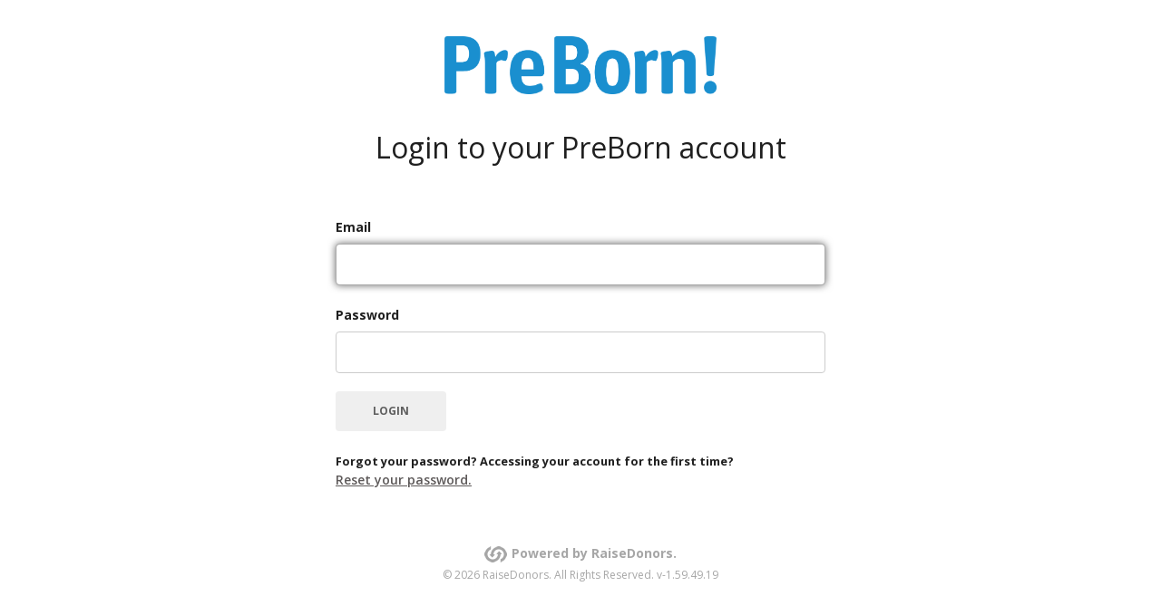

--- FILE ---
content_type: text/html; charset=utf-8
request_url: https://account.raisedonors.com/preborn/login
body_size: 4890
content:


<!DOCTYPE html>
<html lang="en">
<head id="Head1"><meta charset="utf-8" /><meta http-equiv="X-UA-Compatible" content="IE=edge,chrome=1" /><meta name="viewport" content="width=device-width, initial-scale=1, shrink-to-fit=no" /><link rel="preconnect dns-prefetch" href="//fonts.googleapis.com" /><link rel="stylesheet" type="text/css" href="https://fonts.googleapis.com/css?family=Open+Sans:300,400,600,700&amp;display=swap" /><link href="/css/flat-ui-pro.css" rel="stylesheet" type="text/css" /><link href="/css/font-awesome.css" rel="stylesheet" type="text/css" /><link href="/css/master.css" rel="stylesheet" type="text/css" />

    <!-- Global CSS -->
    
<link rel="shortcut icon" href="https://raisedonors.s3.amazonaws.com/customers/preborn/fav.png?v=639039566352700000" />
<!-- RAISEDONORS Google Analytics UNIVERSAL Code-->
<script>
    (function(i,s,o,g,r,a,m){i['GoogleAnalyticsObject']=r;i[r]=i[r]||function(){
    (i[r].q=i[r].q||[]).push(arguments)},i[r].l=1*new Date();a=s.createElement(o),
    m=s.getElementsByTagName(o)[0];a.async=1;a.src=g;m.parentNode.insertBefore(a,m)
    })(window,document,'script','//www.google-analytics.com/analytics.js','ga');

  //RAISEDONORS GA PAGE VIEW TRACKING CODE
    ga('create', 'UA-47436227-1', 'auto', {'name': 'RDCustomTracker'});
    ga('RDCustomTracker.send', 'pageview');
</script>
<noscript><div class='no-js-warning'><p>Your browser does not support JavaScript. Please note, our website requires JavaScript to be supported. Please <a href='http://www.activatejavascript.org/'>click here</a> for assistance.</p></div></noscript><meta name="author" content="PreBorn!" /><meta name="description" content="PreBorn! Donor Portal" /><title>
	PreBorn! Donor Portal
</title></head>
<body>
    <form method="post" action="/preborn/login" onsubmit="javascript:return WebForm_OnSubmit();" id="form1">
<div class="aspNetHidden">
<input type="hidden" name="__LASTFOCUS" id="__LASTFOCUS" value="" />
<input type="hidden" name="__EVENTTARGET" id="__EVENTTARGET" value="" />
<input type="hidden" name="__EVENTARGUMENT" id="__EVENTARGUMENT" value="" />
<input type="hidden" name="__VIEWSTATE" id="__VIEWSTATE" value="qrpHFJZ/iwNVqaN7Sqb7RcRnw91WYDe+HnuFf7teZD/lUFeMWuMmjXXf/ENnrox6GdufgYsnmkYYozi3sttgdE8TDK6jI0gY6dO2gre5cGrLqODYp3/[base64]/OAdzilDZ24k53pO416PczGDZUpFZD0Vg0jqBKL3/1VyhPsgPyRkuIBxGhydkyH+yOzVI6RABiT/CxYj6IinhDLdhZD8vHgkS7vhRTTNKuMOKDti1ULT6iHKaLndOnUOn7z+5PKg+mFHL7ia8Utw3RnO/n2nBg5G3oNnNn7bTs9/rXfx236zK0CvF8NyUgqhsJY7btcQq1UE6dKwmoieaiiHO79um5ESVCHqENdRnivIpaNnAiU0VSEccWFqB+GAv994t2M79qMzHPu1nMv3AiqO+pTjw8RJdp+PCB/yGoBQRJKMhxvL7ZEo644/9apvpcxT4G+KOTegYKrtl0BxSPgQQ2KwOvkb8ADldCO/H+ECWwUvU6kVrDi1AYH53mJ6o5vVHugc1VUcv4f9dFI/VSq7g2WXIU08FrYjJUJ7eI97PpbDGN0+o6/qcmfVGgKk2KoxKsrvOoi4zsaCMvBdsEDmdeiegFu3GX778Zb8r/HZbAjnbtHfoRrGpKACnTpt198+1UShv4DpwNdGSRHSJFS0bpjEOfsHKAfb+hA3KX5FvCjuAjqHcYayKou5EluZNyTL4d580OnvAlkzxZamjbxtWnTQkpsh/9K3hgD7nVI9FK88eKVrN5oHnjN/O+LhJl60ihyVcIpqYZbZMpNJ/iLLad6WLLYtYMLFlV+0gUAHVTSD8Bv1bTKrsJoqSBsq73681H6XzE8AZqsjWAa/od/xeg4qTDEOIFKAaOkajPgXfo1ua4O3xkjnp0ye3K3sTvfnK9JhYBxy5RsxrXM5bpKkgRoRcVaV6jwzuTs6fMNZh6dLop2U8b++gZlKcdSaoTSHe04MJxZvlyLN+9DdzljzzCNNX6cR9X90OopHjorjlHDAMelAmO6hYz+3Cbl6KF0vFtsyoT4j/pc72VhmlbDwWeHSQkeea75DSEK4KQPKgvi92H8dkujAzGTRvVAKZY/U4Oo3/pdvONST5PHZJm7nVE9EBW31XCzDL2L/HM6fINwubwmxmmpva024bumX3iMTDIajVuMY/+iPkmpQtJ2hJuAywE6GECHCHXcnWdL4Ja58Ux3P9lgM7u15bONuenQwdzvwlzcPEEiJ+bfoDKqaxBchwZavgK3yON0HdsYXjOoknO6BbLE3gi7PqZXFxr7pcubWwcSrW2pDqB4Vf7r/rGToK5G7DPS+eF6wiyTttQ7l5Zr4gEzVJzEsKOLKhiDAqilqqRHwdSKkfyX7DlR5Seq3xoLagwv2CQMAxHL1NfTFyoHDOSGci1" />
</div>

<script type="text/javascript">
//<![CDATA[
var theForm = document.forms['form1'];
if (!theForm) {
    theForm = document.form1;
}
function __doPostBack(eventTarget, eventArgument) {
    if (!theForm.onsubmit || (theForm.onsubmit() != false)) {
        theForm.__EVENTTARGET.value = eventTarget;
        theForm.__EVENTARGUMENT.value = eventArgument;
        theForm.submit();
    }
}
//]]>
</script>


<script src="/WebResource.axd?d=pynGkmcFUV13He1Qd6_TZB2ecIigOLlBbLCE8s68a4-7TXqTwb6anloBGe61NqFKN77S2pRAC0GvG3nhVXFYQQ2&amp;t=638901526312636832" type="text/javascript"></script>


<script src="/WebResource.axd?d=x2nkrMJGXkMELz33nwnakHc2ZTcJWPTvHS64OlBR1xshooJBmYrhMvCtCmKdKxTOE_ROVyWlYM1bstASYo2XAnVlWepx7us16yvpFjusNbw1&amp;t=638901526312636832" type="text/javascript"></script>
<script src="/WebResource.axd?d=JoBkLzP19aTuxbWOhHobYnMFAaYcV42djyQxIDDnUjdkW03T8wzaoUfsI9bCnayrOqqj6IQAKsd9_sgPnrcB-Q2&amp;t=638901526312636832" type="text/javascript"></script>
<script type="text/javascript">
//<![CDATA[
function WebForm_OnSubmit() {
if (typeof(ValidatorOnSubmit) == "function" && ValidatorOnSubmit() == false) return false;
return true;
}
//]]>
</script>

<div class="aspNetHidden">

	<input type="hidden" name="__VIEWSTATEGENERATOR" id="__VIEWSTATEGENERATOR" value="C2EE9ABB" />
</div>
        <div id="wrapper">
            
            <div id="page-content">
                
                
                    <header>
                        <div class="container">
                            <div class="row">
                                <div id="logo" class="logo justify-content-center">
                                    <a id="hpOrgUrl" href="https://preborn.com" target="_blank"><img id="imgOrgLogo" class="logo-float img-fluid" src="https://raisedonorsprod.azureedge.net/images/0ce64f59-3725-4d76-9325-067228abda20.png" alt="PreBorn!" /></a>
                                </div>
                            </div>
                        </div>
                    </header>
                
                <main>
                    <div class="container">
                        
                        
                        
    
    
            <div id="cpContent_pnlLogin" class="row" onkeypress="javascript:return WebForm_FireDefaultButton(event, &#39;cpContent_btnLogin&#39;)">
	
                <section class="login-content col-12 mb-4 mb-md-5">
                    <h2 style="text-align: center;">Login to your PreBorn account</h2>
                </section>
                <section class="login-form col-md-6 offset-md-3">
                    <div class="form-group">
                        <label for="cpContent_txtEmail">Email</label>
                        <input name="ctl00$cpContent$txtEmail" type="text" id="cpContent_txtEmail" class="form-control login-email" />
                            <span id="cpContent_rfvLoginEmail" title="Email address is required" style="display:none;">Email address is required</span>
                            <span id="cpContent_reg_txtemail" style="display:none;">Please provide a valid email address</span>
                    </div>
                    <div class="form-group">
                        <label for="cpContent_txtPassword">Password</label>
                        <input name="ctl00$cpContent$txtPassword" type="password" id="cpContent_txtPassword" class="form-control login-password" />
                        <span id="cpContent_VerifyPasswordRequired" title="Password is required" style="display:none;">Password is required</span>
                    </div>
                    
                    <input type="submit" name="ctl00$cpContent$btnLogin" value="Login" onclick="javascript:WebForm_DoPostBackWithOptions(new WebForm_PostBackOptions(&quot;ctl00$cpContent$btnLogin&quot;, &quot;&quot;, true, &quot;&quot;, &quot;&quot;, false, false))" id="cpContent_btnLogin" class="btn btn-grey btn-wide" />
                    <small class="d-block mt-4 font-weight-bold">Forgot your password? Accessing your account for the first time?</small>
                    <a id="cpContent_lnkForgotPassword" class="forgot-pwd mt-0" href="../forgot-password.aspx?org=preborn">Reset your password.</a>
                </section>
            
</div>
        

                    </div>
                </main>
                <footer>
                    <div class="container">
                        <div class="row align-items-center">
                            <div class="col">
                                <a href="https://raisedonors.com/?referral_portal=PreBorn!" id="lnkLogoLinkOut" class="rd-logo" title="Powered by RaiseDonors" target="_blank" rel="noopener">
                                    <span><img src="../images/rd-footer-logo@1x.png" srcset="../images/rd-footer-logo@2x.png 2x" alt="Raise Donors" /></span>Powered by RaiseDonors.</a>
                                <small>
                                    &copy; 2026 RaiseDonors. All Rights Reserved. v-1.59.49.19
                                    
                                </small>
                            </div>
                        </div>
                    </div>
                </footer>
            </div>
        </div>
    
<script type="text/javascript">
//<![CDATA[
var Page_Validators =  new Array(document.getElementById("cpContent_rfvLoginEmail"), document.getElementById("cpContent_reg_txtemail"), document.getElementById("cpContent_VerifyPasswordRequired"));
//]]>
</script>

<script type="text/javascript">
//<![CDATA[
var cpContent_rfvLoginEmail = document.all ? document.all["cpContent_rfvLoginEmail"] : document.getElementById("cpContent_rfvLoginEmail");
cpContent_rfvLoginEmail.controltovalidate = "cpContent_txtEmail";
cpContent_rfvLoginEmail.errormessage = "Email address is required";
cpContent_rfvLoginEmail.display = "Dynamic";
cpContent_rfvLoginEmail.evaluationfunction = "RequiredFieldValidatorEvaluateIsValid";
cpContent_rfvLoginEmail.initialvalue = "";
var cpContent_reg_txtemail = document.all ? document.all["cpContent_reg_txtemail"] : document.getElementById("cpContent_reg_txtemail");
cpContent_reg_txtemail.controltovalidate = "cpContent_txtEmail";
cpContent_reg_txtemail.errormessage = "Please provide a valid email address";
cpContent_reg_txtemail.display = "Dynamic";
cpContent_reg_txtemail.evaluationfunction = "RegularExpressionValidatorEvaluateIsValid";
cpContent_reg_txtemail.validationexpression = "^(([A-Za-z0-9]+_+)|([A-Za-z0-9]+\\-+)|([A-Za-z0-9]+\\.+)|([A-Za-z0-9]+\\++))*[A-Za-z0-9]+@((\\w+\\-+)|(\\w+\\.))*\\w{1,63}\\.[a-zA-Z]{2,10}$";
var cpContent_VerifyPasswordRequired = document.all ? document.all["cpContent_VerifyPasswordRequired"] : document.getElementById("cpContent_VerifyPasswordRequired");
cpContent_VerifyPasswordRequired.controltovalidate = "cpContent_txtPassword";
cpContent_VerifyPasswordRequired.errormessage = "Password is required";
cpContent_VerifyPasswordRequired.display = "Dynamic";
cpContent_VerifyPasswordRequired.evaluationfunction = "RequiredFieldValidatorEvaluateIsValid";
cpContent_VerifyPasswordRequired.initialvalue = "";
//]]>
</script>


<script type="text/javascript">
//<![CDATA[

var Page_ValidationActive = false;
if (typeof(ValidatorOnLoad) == "function") {
    ValidatorOnLoad();
}

function ValidatorOnSubmit() {
    if (Page_ValidationActive) {
        return ValidatorCommonOnSubmit();
    }
    else {
        return true;
    }
}
        WebForm_AutoFocus('cpContent_txtEmail');//]]>
</script>
</form>
    <script src="/js/jquery-3.5.1.min.js"></script>
    <script src="/js/popper-1.14.7.min.js"></script>
    <script src="/js/bootstrap-4.3.1.min.js"></script>
    <script src="/js/parsley.min.js"></script>
    <script src="/js/portal.js?v=1.59.49.19"></script>

    
    
<script>(function(){function c(){var b=a.contentDocument||a.contentWindow.document;if(b){var d=b.createElement('script');d.innerHTML="window.__CF$cv$params={r:'9bf5050f0dbfb6ed',t:'MTc2ODY0NDE3NS4wMDAwMDA='};var a=document.createElement('script');a.nonce='';a.src='/cdn-cgi/challenge-platform/scripts/jsd/main.js';document.getElementsByTagName('head')[0].appendChild(a);";b.getElementsByTagName('head')[0].appendChild(d)}}if(document.body){var a=document.createElement('iframe');a.height=1;a.width=1;a.style.position='absolute';a.style.top=0;a.style.left=0;a.style.border='none';a.style.visibility='hidden';document.body.appendChild(a);if('loading'!==document.readyState)c();else if(window.addEventListener)document.addEventListener('DOMContentLoaded',c);else{var e=document.onreadystatechange||function(){};document.onreadystatechange=function(b){e(b);'loading'!==document.readyState&&(document.onreadystatechange=e,c())}}}})();</script><script defer src="https://static.cloudflareinsights.com/beacon.min.js/vcd15cbe7772f49c399c6a5babf22c1241717689176015" integrity="sha512-ZpsOmlRQV6y907TI0dKBHq9Md29nnaEIPlkf84rnaERnq6zvWvPUqr2ft8M1aS28oN72PdrCzSjY4U6VaAw1EQ==" data-cf-beacon='{"rayId":"9bf5050f0dbfb6ed","version":"2025.9.1","serverTiming":{"name":{"cfExtPri":true,"cfEdge":true,"cfOrigin":true,"cfL4":true,"cfSpeedBrain":true,"cfCacheStatus":true}},"token":"9ee7bab951b543afa5f5708c5b36255d","b":1}' crossorigin="anonymous"></script>
</body>
</html>

--- FILE ---
content_type: text/css
request_url: https://account.raisedonors.com/css/font-awesome.css
body_size: 474
content:
/*! Font Awesome 4.7.0 by @davegandy - http://fontawesome.io - @fontawesome - License - http://fontawesome.io/license (Font: SIL OFL 1.1, CSS: MIT License) */@font-face{font-family:'FontAwesome';font-display:block;src:url("../../../fonts/fontawesome/fontawesome-webfont.eot?v=4.7.0");src:url("../../../fonts/fontawesome/fontawesome-webfont.eot?#iefix&v=4.7.0") format("embedded-opentype"),url("../../../fonts/fontawesome/fontawesome-webfont.woff2?v=4.7.0") format("woff2"),url("../../../fonts/fontawesome/fontawesome-webfont.woff?v=4.7.0") format("woff"),url("../../../fonts/fontawesome/fontawesome-webfont.ttf?v=4.7.0") format("truetype"),url("../../../fonts/fontawesome/fontawesome-webfont.svg?v=4.7.0#fontawesomeregular") format("svg");font-weight:normal;font-style:normal}.fa{display:inline-block;font:normal normal normal 14px/1 FontAwesome;font-size:inherit;text-rendering:auto;-webkit-font-smoothing:antialiased;-moz-osx-font-smoothing:grayscale}.fa-fa:before,.fa-font-awesome:before{content:""}.fa-exclamation-circle:before{content:""}.fa-check-circle:before{content:""}.fa-times-circle:before{content:""}.fa-info-circle:before{content:""}.fa-question-circle-o:before{content:""}.fa-question-circle:before{content:""}.fa-remove:before,.fa-close:before,.fa-times:before{content:""}.fa-question:before{content:""}.fa-caret-down:before{content:""}.fa-caret-up:before{content:""}.fa-chevron-up:before{content:""}.fa-chevron-down:before{content:""}.fa-euro:before,.fa-eur:before{content:""}.fa-gbp:before{content:""}.fa-dollar:before,.fa-usd:before{content:""}.fa-eye:before{content:""}.fa-eye-slash:before{content:""}.fa-check:before{content:""}.fa-bars:before{content:""}


--- FILE ---
content_type: text/css
request_url: https://account.raisedonors.com/css/master.css
body_size: 34233
content:
:root{--blue: #007bff;--indigo: #6610f2;--purple: #6f42c1;--pink: #e83e8c;--red: #dc3545;--orange: #fd7e14;--yellow: #ffc107;--green: #28a745;--teal: #20c997;--cyan: #17a2b8;--white: #fff;--gray: #6c757d;--gray-dark: #343a40;--primary: #007bff;--secondary: #6c757d;--success: #28a745;--info: #17a2b8;--warning: #ffc107;--danger: #dc3545;--light: #f8f9fa;--dark: #343a40;--breakpoint-xs: 0;--breakpoint-sm: 576px;--breakpoint-md: 768px;--breakpoint-lg: 992px;--breakpoint-xl: 1200px;--font-family-sans-serif: -apple-system, BlinkMacSystemFont, "Segoe UI", Roboto, "Helvetica Neue", Arial, "Noto Sans", sans-serif, "Apple Color Emoji", "Segoe UI Emoji", "Segoe UI Symbol", "Noto Color Emoji";--font-family-monospace: SFMono-Regular, Menlo, Monaco, Consolas, "Liberation Mono", "Courier New", monospace }*,*::before,*::after{box-sizing:border-box }html{font-family:sans-serif;line-height:1.15;-webkit-text-size-adjust:100%;-webkit-tap-highlight-color:rgba(0,0,0,0) }article,aside,figcaption,figure,footer,header,hgroup,main,nav,section{display:block }body{margin:0;font-family:-apple-system,BlinkMacSystemFont,"Segoe UI",Roboto,"Helvetica Neue",Arial,"Noto Sans",sans-serif,"Apple Color Emoji","Segoe UI Emoji","Segoe UI Symbol","Noto Color Emoji";font-size:1rem;font-weight:400;line-height:1.5;color:#1F1F1F;background-color:#fff }[tabindex="-1"]:focus{outline:0 !important }hr{box-sizing:content-box;height:0;overflow:visible }h1,h2,h3,h4,h5,h6{margin-top:0;margin-bottom:.5rem }p{margin-top:0;margin-bottom:1rem }abbr[title],abbr[data-original-title]{text-decoration:underline;text-decoration:underline dotted;cursor:help;border-bottom:0;text-decoration-skip-ink:none }address{margin-bottom:1rem;font-style:normal;line-height:inherit }ol,ul,dl{margin-top:0;margin-bottom:1rem }ol ol,ul ul,ol ul,ul ol{margin-bottom:0 }dt{font-weight:700 }dd{margin-bottom:.5rem;margin-left:0 }blockquote{margin:0 0 1rem }b,strong{font-weight:bolder }small{font-size:80% }sub,sup{position:relative;font-size:75%;line-height:0;vertical-align:baseline }sub{bottom:-.25em }sup{top:-.5em }a{color:#007bff;text-decoration:none;background-color:transparent }a:hover{color:#0056b3;text-decoration:underline }a:not([href]):not([tabindex]){text-decoration:none }a:not([href]):not([tabindex]):hover,a:not([href]):not([tabindex]):focus{text-decoration:none }a:not([href]):not([tabindex]):focus{outline:0 }pre,code,kbd,samp{font-family:SFMono-Regular,Menlo,Monaco,Consolas,"Liberation Mono","Courier New",monospace;font-size:1em }pre{margin-top:0;margin-bottom:1rem;overflow:auto }figure{margin:0 0 1rem }img{vertical-align:middle;border-style:none }svg{overflow:hidden;vertical-align:middle }table{border-collapse:collapse }caption{padding-top:.75rem;padding-bottom:.75rem;color:#6c757d;text-align:left;caption-side:bottom }th{text-align:inherit }label{display:inline-block;margin-bottom:.5rem }button{border-radius:0 }button:focus{outline:1px dotted;outline:5px auto -webkit-focus-ring-color }input,button,select,optgroup,textarea{margin:0;font-family:inherit;font-size:inherit;line-height:inherit }button,input{overflow:visible }button,select{text-transform:none }select{word-wrap:normal }button,[type="button"],[type="reset"],[type="submit"]{-webkit-appearance:button }button:not(:disabled),[type="button"]:not(:disabled),[type="reset"]:not(:disabled),[type="submit"]:not(:disabled){cursor:pointer }button::-moz-focus-inner,[type="button"]::-moz-focus-inner,[type="reset"]::-moz-focus-inner,[type="submit"]::-moz-focus-inner{padding:0;border-style:none }input[type="radio"],input[type="checkbox"]{box-sizing:border-box;padding:0 }input[type="date"],input[type="time"],input[type="datetime-local"],input[type="month"]{-webkit-appearance:listbox }textarea{overflow:auto;resize:vertical }fieldset{min-width:0;padding:0;margin:0;border:0 }legend{display:block;width:100%;max-width:100%;padding:0;margin-bottom:.5rem;font-size:1.5rem;line-height:inherit;color:inherit;white-space:normal }progress{vertical-align:baseline }[type="number"]::-webkit-inner-spin-button,[type="number"]::-webkit-outer-spin-button{height:auto }[type="search"]{outline-offset:-2px;-webkit-appearance:none }[type="search"]::-webkit-search-decoration{-webkit-appearance:none }::-webkit-file-upload-button{font:inherit;-webkit-appearance:button }output{display:inline-block }summary{display:list-item;cursor:pointer }template{display:none }[hidden]{display:none !important }h1,h2,h3,h4,h5,h6,.h1,.h2,.h3,.h4,.h5,.h6{margin-bottom:.5rem;font-weight:500;line-height:1.2 }h1,.h1{font-size:2.5rem }h2,.h2{font-size:2rem }h3,.h3{font-size:1.75rem }h4,.h4{font-size:1.5rem }h5,.h5{font-size:1.25rem }h6,.h6{font-size:1rem }.lead{font-size:1.25rem;font-weight:300 }.display-1{font-size:6rem;font-weight:300;line-height:1.2 }.display-2{font-size:5.5rem;font-weight:300;line-height:1.2 }.display-3{font-size:4.5rem;font-weight:300;line-height:1.2 }.display-4{font-size:3.5rem;font-weight:300;line-height:1.2 }hr{margin-top:1rem;margin-bottom:1rem;border:0;border-top:1px solid rgba(0,0,0,0.1) }small,.small{font-size:80%;font-weight:400 }mark,.mark{padding:.2em;background-color:#fcf8e3 }.list-unstyled{padding-left:0;list-style:none }.list-inline{padding-left:0;list-style:none }.list-inline-item{display:inline-block }.list-inline-item:not(:last-child){margin-right:.5rem }.initialism{font-size:90%;text-transform:uppercase }.blockquote{margin-bottom:1rem;font-size:1.25rem }.blockquote-footer{display:block;font-size:80%;color:#6c757d }.blockquote-footer::before{content:"\2014\00A0" }.img-fluid{max-width:100%;height:auto }.img-thumbnail{padding:.25rem;background-color:#fff;border:1px solid #dee2e6;border-radius:.25rem;max-width:100%;height:auto }.figure{display:inline-block }.figure-img{margin-bottom:.5rem;line-height:1 }.figure-caption{font-size:90%;color:#6c757d }.container{width:100%;padding-right:15px;padding-left:15px;margin-right:auto;margin-left:auto }@media (min-width: 576px){.container{max-width:540px }}@media (min-width: 768px){.container{max-width:720px }}@media (min-width: 992px){.container{max-width:960px }}@media (min-width: 1200px){.container{max-width:1140px }}.container-fluid{width:100%;padding-right:15px;padding-left:15px;margin-right:auto;margin-left:auto }.row{display:flex;flex-wrap:wrap;margin-right:-15px;margin-left:-15px }.no-gutters{margin-right:0;margin-left:0 }.no-gutters>.col,.no-gutters>[class*="col-"]{padding-right:0;padding-left:0 }.col-1,.col-2,.col-3,.col-4,.col-5,.col-6,.col-7,.col-8,.col-9,.col-10,.col-11,.col-12,.col,.col-auto,.col-sm-1,.col-sm-2,.col-sm-3,.col-sm-4,.col-sm-5,.col-sm-6,.col-sm-7,.col-sm-8,.col-sm-9,.col-sm-10,.col-sm-11,.col-sm-12,.col-sm,.col-sm-auto,.col-md-1,.col-md-2,.col-md-3,.col-md-4,.col-md-5,.col-md-6,.col-md-7,.col-md-8,.col-md-9,.col-md-10,.col-md-11,.col-md-12,.col-md,.col-md-auto,.col-lg-1,.col-lg-2,.col-lg-3,.col-lg-4,.col-lg-5,.col-lg-6,.col-lg-7,.col-lg-8,.col-lg-9,.col-lg-10,.col-lg-11,.col-lg-12,.col-lg,.col-lg-auto,.col-xl-1,.col-xl-2,.col-xl-3,.col-xl-4,.col-xl-5,.col-xl-6,.col-xl-7,.col-xl-8,.col-xl-9,.col-xl-10,.col-xl-11,.col-xl-12,.col-xl,.col-xl-auto{position:relative;width:100%;padding-right:15px;padding-left:15px }.col{flex-basis:0;flex-grow:1;max-width:100% }.col-auto{flex:0 0 auto;width:auto;max-width:100% }.col-1{flex:0 0 8.33333%;max-width:8.33333% }.col-2{flex:0 0 16.66667%;max-width:16.66667% }.col-3{flex:0 0 25%;max-width:25% }.col-4{flex:0 0 33.33333%;max-width:33.33333% }.col-5{flex:0 0 41.66667%;max-width:41.66667% }.col-6{flex:0 0 50%;max-width:50% }.col-7{flex:0 0 58.33333%;max-width:58.33333% }.col-8{flex:0 0 66.66667%;max-width:66.66667% }.col-9{flex:0 0 75%;max-width:75% }.col-10{flex:0 0 83.33333%;max-width:83.33333% }.col-11{flex:0 0 91.66667%;max-width:91.66667% }.col-12{flex:0 0 100%;max-width:100% }.order-first{order:-1 }.order-last{order:13 }.order-0{order:0 }.order-1{order:1 }.order-2{order:2 }.order-3{order:3 }.order-4{order:4 }.order-5{order:5 }.order-6{order:6 }.order-7{order:7 }.order-8{order:8 }.order-9{order:9 }.order-10{order:10 }.order-11{order:11 }.order-12{order:12 }.offset-1{margin-left:8.33333% }.offset-2{margin-left:16.66667% }.offset-3{margin-left:25% }.offset-4{margin-left:33.33333% }.offset-5{margin-left:41.66667% }.offset-6{margin-left:50% }.offset-7{margin-left:58.33333% }.offset-8{margin-left:66.66667% }.offset-9{margin-left:75% }.offset-10{margin-left:83.33333% }.offset-11{margin-left:91.66667% }@media (min-width: 576px){.col-sm{flex-basis:0;flex-grow:1;max-width:100% }.col-sm-auto{flex:0 0 auto;width:auto;max-width:100% }.col-sm-1{flex:0 0 8.33333%;max-width:8.33333% }.col-sm-2{flex:0 0 16.66667%;max-width:16.66667% }.col-sm-3{flex:0 0 25%;max-width:25% }.col-sm-4{flex:0 0 33.33333%;max-width:33.33333% }.col-sm-5{flex:0 0 41.66667%;max-width:41.66667% }.col-sm-6{flex:0 0 50%;max-width:50% }.col-sm-7{flex:0 0 58.33333%;max-width:58.33333% }.col-sm-8{flex:0 0 66.66667%;max-width:66.66667% }.col-sm-9{flex:0 0 75%;max-width:75% }.col-sm-10{flex:0 0 83.33333%;max-width:83.33333% }.col-sm-11{flex:0 0 91.66667%;max-width:91.66667% }.col-sm-12{flex:0 0 100%;max-width:100% }.order-sm-first{order:-1 }.order-sm-last{order:13 }.order-sm-0{order:0 }.order-sm-1{order:1 }.order-sm-2{order:2 }.order-sm-3{order:3 }.order-sm-4{order:4 }.order-sm-5{order:5 }.order-sm-6{order:6 }.order-sm-7{order:7 }.order-sm-8{order:8 }.order-sm-9{order:9 }.order-sm-10{order:10 }.order-sm-11{order:11 }.order-sm-12{order:12 }.offset-sm-0{margin-left:0 }.offset-sm-1{margin-left:8.33333% }.offset-sm-2{margin-left:16.66667% }.offset-sm-3{margin-left:25% }.offset-sm-4{margin-left:33.33333% }.offset-sm-5{margin-left:41.66667% }.offset-sm-6{margin-left:50% }.offset-sm-7{margin-left:58.33333% }.offset-sm-8{margin-left:66.66667% }.offset-sm-9{margin-left:75% }.offset-sm-10{margin-left:83.33333% }.offset-sm-11{margin-left:91.66667% }}@media (min-width: 768px){.col-md{flex-basis:0;flex-grow:1;max-width:100% }.col-md-auto{flex:0 0 auto;width:auto;max-width:100% }.col-md-1{flex:0 0 8.33333%;max-width:8.33333% }.col-md-2{flex:0 0 16.66667%;max-width:16.66667% }.col-md-3{flex:0 0 25%;max-width:25% }.col-md-4{flex:0 0 33.33333%;max-width:33.33333% }.col-md-5{flex:0 0 41.66667%;max-width:41.66667% }.col-md-6{flex:0 0 50%;max-width:50% }.col-md-7{flex:0 0 58.33333%;max-width:58.33333% }.col-md-8{flex:0 0 66.66667%;max-width:66.66667% }.col-md-9{flex:0 0 75%;max-width:75% }.col-md-10{flex:0 0 83.33333%;max-width:83.33333% }.col-md-11{flex:0 0 91.66667%;max-width:91.66667% }.col-md-12{flex:0 0 100%;max-width:100% }.order-md-first{order:-1 }.order-md-last{order:13 }.order-md-0{order:0 }.order-md-1{order:1 }.order-md-2{order:2 }.order-md-3{order:3 }.order-md-4{order:4 }.order-md-5{order:5 }.order-md-6{order:6 }.order-md-7{order:7 }.order-md-8{order:8 }.order-md-9{order:9 }.order-md-10{order:10 }.order-md-11{order:11 }.order-md-12{order:12 }.offset-md-0{margin-left:0 }.offset-md-1{margin-left:8.33333% }.offset-md-2{margin-left:16.66667% }.offset-md-3{margin-left:25% }.offset-md-4{margin-left:33.33333% }.offset-md-5{margin-left:41.66667% }.offset-md-6{margin-left:50% }.offset-md-7{margin-left:58.33333% }.offset-md-8{margin-left:66.66667% }.offset-md-9{margin-left:75% }.offset-md-10{margin-left:83.33333% }.offset-md-11{margin-left:91.66667% }}@media (min-width: 992px){.col-lg{flex-basis:0;flex-grow:1;max-width:100% }.col-lg-auto{flex:0 0 auto;width:auto;max-width:100% }.col-lg-1{flex:0 0 8.33333%;max-width:8.33333% }.col-lg-2{flex:0 0 16.66667%;max-width:16.66667% }.col-lg-3{flex:0 0 25%;max-width:25% }.col-lg-4{flex:0 0 33.33333%;max-width:33.33333% }.col-lg-5{flex:0 0 41.66667%;max-width:41.66667% }.col-lg-6{flex:0 0 50%;max-width:50% }.col-lg-7{flex:0 0 58.33333%;max-width:58.33333% }.col-lg-8{flex:0 0 66.66667%;max-width:66.66667% }.col-lg-9{flex:0 0 75%;max-width:75% }.col-lg-10{flex:0 0 83.33333%;max-width:83.33333% }.col-lg-11{flex:0 0 91.66667%;max-width:91.66667% }.col-lg-12{flex:0 0 100%;max-width:100% }.order-lg-first{order:-1 }.order-lg-last{order:13 }.order-lg-0{order:0 }.order-lg-1{order:1 }.order-lg-2{order:2 }.order-lg-3{order:3 }.order-lg-4{order:4 }.order-lg-5{order:5 }.order-lg-6{order:6 }.order-lg-7{order:7 }.order-lg-8{order:8 }.order-lg-9{order:9 }.order-lg-10{order:10 }.order-lg-11{order:11 }.order-lg-12{order:12 }.offset-lg-0{margin-left:0 }.offset-lg-1{margin-left:8.33333% }.offset-lg-2{margin-left:16.66667% }.offset-lg-3{margin-left:25% }.offset-lg-4{margin-left:33.33333% }.offset-lg-5{margin-left:41.66667% }.offset-lg-6{margin-left:50% }.offset-lg-7{margin-left:58.33333% }.offset-lg-8{margin-left:66.66667% }.offset-lg-9{margin-left:75% }.offset-lg-10{margin-left:83.33333% }.offset-lg-11{margin-left:91.66667% }}@media (min-width: 1200px){.col-xl{flex-basis:0;flex-grow:1;max-width:100% }.col-xl-auto{flex:0 0 auto;width:auto;max-width:100% }.col-xl-1{flex:0 0 8.33333%;max-width:8.33333% }.col-xl-2{flex:0 0 16.66667%;max-width:16.66667% }.col-xl-3{flex:0 0 25%;max-width:25% }.col-xl-4{flex:0 0 33.33333%;max-width:33.33333% }.col-xl-5{flex:0 0 41.66667%;max-width:41.66667% }.col-xl-6{flex:0 0 50%;max-width:50% }.col-xl-7{flex:0 0 58.33333%;max-width:58.33333% }.col-xl-8{flex:0 0 66.66667%;max-width:66.66667% }.col-xl-9{flex:0 0 75%;max-width:75% }.col-xl-10{flex:0 0 83.33333%;max-width:83.33333% }.col-xl-11{flex:0 0 91.66667%;max-width:91.66667% }.col-xl-12{flex:0 0 100%;max-width:100% }.order-xl-first{order:-1 }.order-xl-last{order:13 }.order-xl-0{order:0 }.order-xl-1{order:1 }.order-xl-2{order:2 }.order-xl-3{order:3 }.order-xl-4{order:4 }.order-xl-5{order:5 }.order-xl-6{order:6 }.order-xl-7{order:7 }.order-xl-8{order:8 }.order-xl-9{order:9 }.order-xl-10{order:10 }.order-xl-11{order:11 }.order-xl-12{order:12 }.offset-xl-0{margin-left:0 }.offset-xl-1{margin-left:8.33333% }.offset-xl-2{margin-left:16.66667% }.offset-xl-3{margin-left:25% }.offset-xl-4{margin-left:33.33333% }.offset-xl-5{margin-left:41.66667% }.offset-xl-6{margin-left:50% }.offset-xl-7{margin-left:58.33333% }.offset-xl-8{margin-left:66.66667% }.offset-xl-9{margin-left:75% }.offset-xl-10{margin-left:83.33333% }.offset-xl-11{margin-left:91.66667% }}.table{width:100%;margin-bottom:1rem;color:#1F1F1F }.table th,.table td{padding:.75rem;vertical-align:top;border-top:1px solid #dee2e6 }.table thead th{vertical-align:bottom;border-bottom:2px solid #dee2e6 }.table tbody+tbody{border-top:2px solid #dee2e6 }.table-sm th,.table-sm td{padding:.3rem }.table-bordered{border:1px solid #dee2e6 }.table-bordered th,.table-bordered td{border:1px solid #dee2e6 }.table-bordered thead th,.table-bordered thead td{border-bottom-width:2px }.table-borderless th,.table-borderless td,.table-borderless thead th,.table-borderless tbody+tbody{border:0 }.table-striped tbody tr:nth-of-type(odd){background-color:rgba(0,0,0,0.05) }.table-hover tbody tr:hover{color:#1F1F1F;background-color:rgba(0,0,0,0.075) }.table-primary,.table-primary>th,.table-primary>td{background-color:#b8daff }.table-primary th,.table-primary td,.table-primary thead th,.table-primary tbody+tbody{border-color:#7abaff }.table-hover .table-primary:hover{background-color:#9fcdff }.table-hover .table-primary:hover>td,.table-hover .table-primary:hover>th{background-color:#9fcdff }.table-secondary,.table-secondary>th,.table-secondary>td{background-color:#d6d8db }.table-secondary th,.table-secondary td,.table-secondary thead th,.table-secondary tbody+tbody{border-color:#b3b7bb }.table-hover .table-secondary:hover{background-color:#c8cbcf }.table-hover .table-secondary:hover>td,.table-hover .table-secondary:hover>th{background-color:#c8cbcf }.table-success,.table-success>th,.table-success>td{background-color:#c3e6cb }.table-success th,.table-success td,.table-success thead th,.table-success tbody+tbody{border-color:#8fd19e }.table-hover .table-success:hover{background-color:#b1dfbb }.table-hover .table-success:hover>td,.table-hover .table-success:hover>th{background-color:#b1dfbb }.table-info,.table-info>th,.table-info>td{background-color:#bee5eb }.table-info th,.table-info td,.table-info thead th,.table-info tbody+tbody{border-color:#86cfda }.table-hover .table-info:hover{background-color:#abdde5 }.table-hover .table-info:hover>td,.table-hover .table-info:hover>th{background-color:#abdde5 }.table-warning,.table-warning>th,.table-warning>td{background-color:#ffeeba }.table-warning th,.table-warning td,.table-warning thead th,.table-warning tbody+tbody{border-color:#ffdf7e }.table-hover .table-warning:hover{background-color:#ffe8a1 }.table-hover .table-warning:hover>td,.table-hover .table-warning:hover>th{background-color:#ffe8a1 }.table-danger,.table-danger>th,.table-danger>td{background-color:#f5c6cb }.table-danger th,.table-danger td,.table-danger thead th,.table-danger tbody+tbody{border-color:#ed969e }.table-hover .table-danger:hover{background-color:#f1b0b7 }.table-hover .table-danger:hover>td,.table-hover .table-danger:hover>th{background-color:#f1b0b7 }.table-light,.table-light>th,.table-light>td{background-color:#fdfdfe }.table-light th,.table-light td,.table-light thead th,.table-light tbody+tbody{border-color:#fbfcfc }.table-hover .table-light:hover{background-color:#ececf6 }.table-hover .table-light:hover>td,.table-hover .table-light:hover>th{background-color:#ececf6 }.table-dark,.table-dark>th,.table-dark>td{background-color:#c6c8ca }.table-dark th,.table-dark td,.table-dark thead th,.table-dark tbody+tbody{border-color:#95999c }.table-hover .table-dark:hover{background-color:#b9bbbe }.table-hover .table-dark:hover>td,.table-hover .table-dark:hover>th{background-color:#b9bbbe }.table-active,.table-active>th,.table-active>td{background-color:rgba(0,0,0,0.075) }.table-hover .table-active:hover{background-color:rgba(0,0,0,0.075) }.table-hover .table-active:hover>td,.table-hover .table-active:hover>th{background-color:rgba(0,0,0,0.075) }.table .thead-dark th{color:#fff;background-color:#343a40;border-color:#454d55 }.table .thead-light th{color:#495057;background-color:#e9ecef;border-color:#dee2e6 }.table-dark{color:#fff;background-color:#343a40 }.table-dark th,.table-dark td,.table-dark thead th{border-color:#454d55 }.table-dark.table-bordered{border:0 }.table-dark.table-striped tbody tr:nth-of-type(odd){background-color:rgba(255,255,255,0.05) }.table-dark.table-hover tbody tr:hover{color:#fff;background-color:rgba(255,255,255,0.075) }@media (max-width: 575.98px){.table-responsive-sm{display:block;width:100%;overflow-x:auto;-webkit-overflow-scrolling:touch }.table-responsive-sm>.table-bordered{border:0 }}@media (max-width: 767.98px){.table-responsive-md{display:block;width:100%;overflow-x:auto;-webkit-overflow-scrolling:touch }.table-responsive-md>.table-bordered{border:0 }}@media (max-width: 991.98px){.table-responsive-lg{display:block;width:100%;overflow-x:auto;-webkit-overflow-scrolling:touch }.table-responsive-lg>.table-bordered{border:0 }}@media (max-width: 1199.98px){.table-responsive-xl{display:block;width:100%;overflow-x:auto;-webkit-overflow-scrolling:touch }.table-responsive-xl>.table-bordered{border:0 }}.table-responsive{display:block;width:100%;overflow-x:auto;-webkit-overflow-scrolling:touch }.table-responsive>.table-bordered{border:0 }.form-control{display:block;width:100%;height:calc(1.5em + .75rem + 2px);padding:.375rem .75rem;font-size:1rem;font-weight:400;line-height:1.5;color:#495057;background-color:#fff;background-clip:padding-box;border:1px solid #ced4da;border-radius:.25rem;transition:border-color 0.15s ease-in-out,box-shadow 0.15s ease-in-out }@media (prefers-reduced-motion: reduce){.form-control{transition:none }}.form-control::-ms-expand{background-color:transparent;border:0 }.form-control:focus{color:#495057;background-color:#fff;border-color:#80bdff;outline:0;box-shadow:0 0 0 .2rem rgba(0,123,255,0.25) }.form-control::placeholder{color:#6c757d;opacity:1 }.form-control:disabled,.form-control[readonly]{background-color:#e9ecef;opacity:1 }select.form-control:focus::-ms-value{color:#495057;background-color:#fff }.form-control-file,.form-control-range{display:block;width:100% }.col-form-label{padding-top:calc(.375rem + 1px);padding-bottom:calc(.375rem + 1px);margin-bottom:0;font-size:inherit;line-height:1.5 }.col-form-label-lg{padding-top:calc(.5rem + 1px);padding-bottom:calc(.5rem + 1px);font-size:1.25rem;line-height:1.5 }.col-form-label-sm{padding-top:calc(.25rem + 1px);padding-bottom:calc(.25rem + 1px);font-size:.875rem;line-height:1.5 }.form-control-plaintext{display:block;width:100%;padding-top:.375rem;padding-bottom:.375rem;margin-bottom:0;line-height:1.5;color:#1F1F1F;background-color:transparent;border:solid transparent;border-width:1px 0 }.form-control-plaintext.form-control-sm,.form-control-plaintext.form-control-lg{padding-right:0;padding-left:0 }.form-control-sm{height:calc(1.5em + .5rem + 2px);padding:.25rem .5rem;font-size:.875rem;line-height:1.5;border-radius:.2rem }.form-control-lg{height:calc(1.5em + 1rem + 2px);padding:.5rem 1rem;font-size:1.25rem;line-height:1.5;border-radius:.3rem }select.form-control[size],select.form-control[multiple]{height:auto }textarea.form-control{height:auto }.form-group{margin-bottom:1rem }.form-text{display:block;margin-top:.25rem }.form-row{display:flex;flex-wrap:wrap;margin-right:-5px;margin-left:-5px }.form-row>.col,.form-row>[class*="col-"]{padding-right:5px;padding-left:5px }.form-check{position:relative;display:block;padding-left:1.25rem }.form-check-input{position:absolute;margin-top:.3rem;margin-left:-1.25rem }.form-check-input:disabled ~ .form-check-label{color:#6c757d }.form-check-label{margin-bottom:0 }.form-check-inline{display:inline-flex;align-items:center;padding-left:0;margin-right:.75rem }.form-check-inline .form-check-input{position:static;margin-top:0;margin-right:.3125rem;margin-left:0 }.valid-feedback{display:none;width:100%;margin-top:.25rem;font-size:80%;color:#28a745 }.valid-tooltip{position:absolute;top:100%;z-index:5;display:none;max-width:100%;padding:.25rem .5rem;margin-top:.1rem;font-size:.875rem;line-height:1.5;color:#fff;background-color:rgba(40,167,69,0.9);border-radius:.25rem }.was-validated .form-control:valid,.form-control.is-valid{border-color:#28a745;padding-right:calc(1.5em + .75rem);background-image:url("data:image/svg+xml,%3csvg xmlns='http://www.w3.org/2000/svg' viewBox='0 0 8 8'%3e%3cpath fill='%2328a745' d='M2.3 6.73L.6 4.53c-.4-1.04.46-1.4 1.1-.8l1.1 1.4 3.4-3.8c.6-.63 1.6-.27 1.2.7l-4 4.6c-.43.5-.8.4-1.1.1z'/%3e%3c/svg%3e");background-repeat:no-repeat;background-position:center right calc(.375em + .1875rem);background-size:calc(.75em + .375rem) calc(.75em + .375rem) }.was-validated .form-control:valid:focus,.form-control.is-valid:focus{border-color:#28a745;box-shadow:0 0 0 .2rem rgba(40,167,69,0.25) }.was-validated .form-control:valid ~ .valid-feedback,.was-validated .form-control:valid ~ .valid-tooltip,.form-control.is-valid ~ .valid-feedback,.form-control.is-valid ~ .valid-tooltip{display:block }.was-validated textarea.form-control:valid,textarea.form-control.is-valid{padding-right:calc(1.5em + .75rem);background-position:top calc(.375em + .1875rem) right calc(.375em + .1875rem) }.was-validated .custom-select:valid,.custom-select.is-valid{border-color:#28a745;padding-right:calc((1em + .75rem) * 3 / 4 + 1.75rem);background:url("data:image/svg+xml,%3csvg xmlns='http://www.w3.org/2000/svg' viewBox='0 0 4 5'%3e%3cpath fill='%23343a40' d='M2 0L0 2h4zm0 5L0 3h4z'/%3e%3c/svg%3e") no-repeat right .75rem center/8px 10px,url("data:image/svg+xml,%3csvg xmlns='http://www.w3.org/2000/svg' viewBox='0 0 8 8'%3e%3cpath fill='%2328a745' d='M2.3 6.73L.6 4.53c-.4-1.04.46-1.4 1.1-.8l1.1 1.4 3.4-3.8c.6-.63 1.6-.27 1.2.7l-4 4.6c-.43.5-.8.4-1.1.1z'/%3e%3c/svg%3e") #fff no-repeat center right 1.75rem/calc(.75em + .375rem) calc(.75em + .375rem) }.was-validated .custom-select:valid:focus,.custom-select.is-valid:focus{border-color:#28a745;box-shadow:0 0 0 .2rem rgba(40,167,69,0.25) }.was-validated .custom-select:valid ~ .valid-feedback,.was-validated .custom-select:valid ~ .valid-tooltip,.custom-select.is-valid ~ .valid-feedback,.custom-select.is-valid ~ .valid-tooltip{display:block }.was-validated .form-control-file:valid ~ .valid-feedback,.was-validated .form-control-file:valid ~ .valid-tooltip,.form-control-file.is-valid ~ .valid-feedback,.form-control-file.is-valid ~ .valid-tooltip{display:block }.was-validated .form-check-input:valid ~ .form-check-label,.form-check-input.is-valid ~ .form-check-label{color:#28a745 }.was-validated .form-check-input:valid ~ .valid-feedback,.was-validated .form-check-input:valid ~ .valid-tooltip,.form-check-input.is-valid ~ .valid-feedback,.form-check-input.is-valid ~ .valid-tooltip{display:block }.was-validated .custom-control-input:valid ~ .custom-control-label,.custom-control-input.is-valid ~ .custom-control-label{color:#28a745 }.was-validated .custom-control-input:valid ~ .custom-control-label::before,.custom-control-input.is-valid ~ .custom-control-label::before{border-color:#28a745 }.was-validated .custom-control-input:valid ~ .valid-feedback,.was-validated .custom-control-input:valid ~ .valid-tooltip,.custom-control-input.is-valid ~ .valid-feedback,.custom-control-input.is-valid ~ .valid-tooltip{display:block }.was-validated .custom-control-input:valid:checked ~ .custom-control-label::before,.custom-control-input.is-valid:checked ~ .custom-control-label::before{border-color:#34ce57;background-color:#34ce57 }.was-validated .custom-control-input:valid:focus ~ .custom-control-label::before,.custom-control-input.is-valid:focus ~ .custom-control-label::before{box-shadow:0 0 0 .2rem rgba(40,167,69,0.25) }.was-validated .custom-control-input:valid:focus:not(:checked) ~ .custom-control-label::before,.custom-control-input.is-valid:focus:not(:checked) ~ .custom-control-label::before{border-color:#28a745 }.was-validated .custom-file-input:valid ~ .custom-file-label,.custom-file-input.is-valid ~ .custom-file-label{border-color:#28a745 }.was-validated .custom-file-input:valid ~ .valid-feedback,.was-validated .custom-file-input:valid ~ .valid-tooltip,.custom-file-input.is-valid ~ .valid-feedback,.custom-file-input.is-valid ~ .valid-tooltip{display:block }.was-validated .custom-file-input:valid:focus ~ .custom-file-label,.custom-file-input.is-valid:focus ~ .custom-file-label{border-color:#28a745;box-shadow:0 0 0 .2rem rgba(40,167,69,0.25) }.invalid-feedback{display:none;width:100%;margin-top:.25rem;font-size:80%;color:#A94442 }.invalid-tooltip{position:absolute;top:100%;z-index:5;display:none;max-width:100%;padding:.25rem .5rem;margin-top:.1rem;font-size:.875rem;line-height:1.5;color:#fff;background-color:rgba(169,68,66,0.9);border-radius:.25rem }.was-validated .form-control:invalid,.form-control.is-invalid{border-color:#A94442;padding-right:calc(1.5em + .75rem);background-image:url("data:image/svg+xml,%3csvg xmlns='http://www.w3.org/2000/svg' fill='%23A94442' viewBox='-2 -2 7 7'%3e%3cpath stroke='%23A94442' d='M0 0l3 3m0-3L0 3'/%3e%3ccircle r='.5'/%3e%3ccircle cx='3' r='.5'/%3e%3ccircle cy='3' r='.5'/%3e%3ccircle cx='3' cy='3' r='.5'/%3e%3c/svg%3E");background-repeat:no-repeat;background-position:center right calc(.375em + .1875rem);background-size:calc(.75em + .375rem) calc(.75em + .375rem) }.was-validated .form-control:invalid:focus,.form-control.is-invalid:focus{border-color:#A94442;box-shadow:0 0 0 .2rem rgba(169,68,66,0.25) }.was-validated .form-control:invalid ~ .invalid-feedback,.was-validated .form-control:invalid ~ .invalid-tooltip,.form-control.is-invalid ~ .invalid-feedback,.form-control.is-invalid ~ .invalid-tooltip{display:block }.was-validated textarea.form-control:invalid,textarea.form-control.is-invalid{padding-right:calc(1.5em + .75rem);background-position:top calc(.375em + .1875rem) right calc(.375em + .1875rem) }.was-validated .custom-select:invalid,.custom-select.is-invalid{border-color:#A94442;padding-right:calc((1em + .75rem) * 3 / 4 + 1.75rem);background:url("data:image/svg+xml,%3csvg xmlns='http://www.w3.org/2000/svg' viewBox='0 0 4 5'%3e%3cpath fill='%23343a40' d='M2 0L0 2h4zm0 5L0 3h4z'/%3e%3c/svg%3e") no-repeat right .75rem center/8px 10px,url("data:image/svg+xml,%3csvg xmlns='http://www.w3.org/2000/svg' fill='%23A94442' viewBox='-2 -2 7 7'%3e%3cpath stroke='%23A94442' d='M0 0l3 3m0-3L0 3'/%3e%3ccircle r='.5'/%3e%3ccircle cx='3' r='.5'/%3e%3ccircle cy='3' r='.5'/%3e%3ccircle cx='3' cy='3' r='.5'/%3e%3c/svg%3E") #fff no-repeat center right 1.75rem/calc(.75em + .375rem) calc(.75em + .375rem) }.was-validated .custom-select:invalid:focus,.custom-select.is-invalid:focus{border-color:#A94442;box-shadow:0 0 0 .2rem rgba(169,68,66,0.25) }.was-validated .custom-select:invalid ~ .invalid-feedback,.was-validated .custom-select:invalid ~ .invalid-tooltip,.custom-select.is-invalid ~ .invalid-feedback,.custom-select.is-invalid ~ .invalid-tooltip{display:block }.was-validated .form-control-file:invalid ~ .invalid-feedback,.was-validated .form-control-file:invalid ~ .invalid-tooltip,.form-control-file.is-invalid ~ .invalid-feedback,.form-control-file.is-invalid ~ .invalid-tooltip{display:block }.was-validated .form-check-input:invalid ~ .form-check-label,.form-check-input.is-invalid ~ .form-check-label{color:#A94442 }.was-validated .form-check-input:invalid ~ .invalid-feedback,.was-validated .form-check-input:invalid ~ .invalid-tooltip,.form-check-input.is-invalid ~ .invalid-feedback,.form-check-input.is-invalid ~ .invalid-tooltip{display:block }.was-validated .custom-control-input:invalid ~ .custom-control-label,.custom-control-input.is-invalid ~ .custom-control-label{color:#A94442 }.was-validated .custom-control-input:invalid ~ .custom-control-label::before,.custom-control-input.is-invalid ~ .custom-control-label::before{border-color:#A94442 }.was-validated .custom-control-input:invalid ~ .invalid-feedback,.was-validated .custom-control-input:invalid ~ .invalid-tooltip,.custom-control-input.is-invalid ~ .invalid-feedback,.custom-control-input.is-invalid ~ .invalid-tooltip{display:block }.was-validated .custom-control-input:invalid:checked ~ .custom-control-label::before,.custom-control-input.is-invalid:checked ~ .custom-control-label::before{border-color:#c0605e;background-color:#c0605e }.was-validated .custom-control-input:invalid:focus ~ .custom-control-label::before,.custom-control-input.is-invalid:focus ~ .custom-control-label::before{box-shadow:0 0 0 .2rem rgba(169,68,66,0.25) }.was-validated .custom-control-input:invalid:focus:not(:checked) ~ .custom-control-label::before,.custom-control-input.is-invalid:focus:not(:checked) ~ .custom-control-label::before{border-color:#A94442 }.was-validated .custom-file-input:invalid ~ .custom-file-label,.custom-file-input.is-invalid ~ .custom-file-label{border-color:#A94442 }.was-validated .custom-file-input:invalid ~ .invalid-feedback,.was-validated .custom-file-input:invalid ~ .invalid-tooltip,.custom-file-input.is-invalid ~ .invalid-feedback,.custom-file-input.is-invalid ~ .invalid-tooltip{display:block }.was-validated .custom-file-input:invalid:focus ~ .custom-file-label,.custom-file-input.is-invalid:focus ~ .custom-file-label{border-color:#A94442;box-shadow:0 0 0 .2rem rgba(169,68,66,0.25) }.form-inline{display:flex;flex-flow:row wrap;align-items:center }.form-inline .form-check{width:100% }@media (min-width: 576px){.form-inline label{display:flex;align-items:center;justify-content:center;margin-bottom:0 }.form-inline .form-group{display:flex;flex:0 0 auto;flex-flow:row wrap;align-items:center;margin-bottom:0 }.form-inline .form-control{display:inline-block;width:auto;vertical-align:middle }.form-inline .form-control-plaintext{display:inline-block }.form-inline .input-group,.form-inline .custom-select{width:auto }.form-inline .form-check{display:flex;align-items:center;justify-content:center;width:auto;padding-left:0 }.form-inline .form-check-input{position:relative;flex-shrink:0;margin-top:0;margin-right:.25rem;margin-left:0 }.form-inline .custom-control{align-items:center;justify-content:center }.form-inline .custom-control-label{margin-bottom:0 }}.btn{display:inline-block;font-weight:400;color:#1F1F1F;text-align:center;vertical-align:middle;user-select:none;background-color:transparent;border:1px solid transparent;padding:.375rem .75rem;font-size:1rem;line-height:1.5;border-radius:.25rem;transition:color 0.15s ease-in-out,background-color 0.15s ease-in-out,border-color 0.15s ease-in-out,box-shadow 0.15s ease-in-out }@media (prefers-reduced-motion: reduce){.btn{transition:none }}.btn:hover{color:#1F1F1F;text-decoration:none }.btn:focus,.btn.focus{outline:0;box-shadow:0 0 0 .2rem rgba(0,123,255,0.25) }.btn.disabled,.btn:disabled{opacity:.65 }a.btn.disabled,fieldset:disabled a.btn{pointer-events:none }.btn-primary{color:#fff;background-color:#007bff;border-color:#007bff }.btn-primary:hover{color:#fff;background-color:#0069d9;border-color:#0062cc }.btn-primary:focus,.btn-primary.focus{box-shadow:0 0 0 .2rem rgba(38,143,255,0.5) }.btn-primary.disabled,.btn-primary:disabled{color:#fff;background-color:#007bff;border-color:#007bff }.btn-primary:not(:disabled):not(.disabled):active,.btn-primary:not(:disabled):not(.disabled).active,.show>.btn-primary.dropdown-toggle{color:#fff;background-color:#0062cc;border-color:#005cbf }.btn-primary:not(:disabled):not(.disabled):active:focus,.btn-primary:not(:disabled):not(.disabled).active:focus,.show>.btn-primary.dropdown-toggle:focus{box-shadow:0 0 0 .2rem rgba(38,143,255,0.5) }.btn-secondary{color:#fff;background-color:#6c757d;border-color:#6c757d }.btn-secondary:hover{color:#fff;background-color:#5a6268;border-color:#545b62 }.btn-secondary:focus,.btn-secondary.focus{box-shadow:0 0 0 .2rem rgba(130,138,145,0.5) }.btn-secondary.disabled,.btn-secondary:disabled{color:#fff;background-color:#6c757d;border-color:#6c757d }.btn-secondary:not(:disabled):not(.disabled):active,.btn-secondary:not(:disabled):not(.disabled).active,.show>.btn-secondary.dropdown-toggle{color:#fff;background-color:#545b62;border-color:#4e555b }.btn-secondary:not(:disabled):not(.disabled):active:focus,.btn-secondary:not(:disabled):not(.disabled).active:focus,.show>.btn-secondary.dropdown-toggle:focus{box-shadow:0 0 0 .2rem rgba(130,138,145,0.5) }.btn-success{color:#fff;background-color:#28a745;border-color:#28a745 }.btn-success:hover{color:#fff;background-color:#218838;border-color:#1e7e34 }.btn-success:focus,.btn-success.focus{box-shadow:0 0 0 .2rem rgba(72,180,97,0.5) }.btn-success.disabled,.btn-success:disabled{color:#fff;background-color:#28a745;border-color:#28a745 }.btn-success:not(:disabled):not(.disabled):active,.btn-success:not(:disabled):not(.disabled).active,.show>.btn-success.dropdown-toggle{color:#fff;background-color:#1e7e34;border-color:#1c7430 }.btn-success:not(:disabled):not(.disabled):active:focus,.btn-success:not(:disabled):not(.disabled).active:focus,.show>.btn-success.dropdown-toggle:focus{box-shadow:0 0 0 .2rem rgba(72,180,97,0.5) }.btn-info{color:#fff;background-color:#17a2b8;border-color:#17a2b8 }.btn-info:hover{color:#fff;background-color:#138496;border-color:#117a8b }.btn-info:focus,.btn-info.focus{box-shadow:0 0 0 .2rem rgba(58,176,195,0.5) }.btn-info.disabled,.btn-info:disabled{color:#fff;background-color:#17a2b8;border-color:#17a2b8 }.btn-info:not(:disabled):not(.disabled):active,.btn-info:not(:disabled):not(.disabled).active,.show>.btn-info.dropdown-toggle{color:#fff;background-color:#117a8b;border-color:#10707f }.btn-info:not(:disabled):not(.disabled):active:focus,.btn-info:not(:disabled):not(.disabled).active:focus,.show>.btn-info.dropdown-toggle:focus{box-shadow:0 0 0 .2rem rgba(58,176,195,0.5) }.btn-warning{color:#212529;background-color:#ffc107;border-color:#ffc107 }.btn-warning:hover{color:#212529;background-color:#e0a800;border-color:#d39e00 }.btn-warning:focus,.btn-warning.focus{box-shadow:0 0 0 .2rem rgba(222,170,12,0.5) }.btn-warning.disabled,.btn-warning:disabled{color:#212529;background-color:#ffc107;border-color:#ffc107 }.btn-warning:not(:disabled):not(.disabled):active,.btn-warning:not(:disabled):not(.disabled).active,.show>.btn-warning.dropdown-toggle{color:#212529;background-color:#d39e00;border-color:#c69500 }.btn-warning:not(:disabled):not(.disabled):active:focus,.btn-warning:not(:disabled):not(.disabled).active:focus,.show>.btn-warning.dropdown-toggle:focus{box-shadow:0 0 0 .2rem rgba(222,170,12,0.5) }.btn-danger{color:#fff;background-color:#dc3545;border-color:#dc3545 }.btn-danger:hover{color:#fff;background-color:#c82333;border-color:#bd2130 }.btn-danger:focus,.btn-danger.focus{box-shadow:0 0 0 .2rem rgba(225,83,97,0.5) }.btn-danger.disabled,.btn-danger:disabled{color:#fff;background-color:#dc3545;border-color:#dc3545 }.btn-danger:not(:disabled):not(.disabled):active,.btn-danger:not(:disabled):not(.disabled).active,.show>.btn-danger.dropdown-toggle{color:#fff;background-color:#bd2130;border-color:#b21f2d }.btn-danger:not(:disabled):not(.disabled):active:focus,.btn-danger:not(:disabled):not(.disabled).active:focus,.show>.btn-danger.dropdown-toggle:focus{box-shadow:0 0 0 .2rem rgba(225,83,97,0.5) }.btn-light{color:#212529;background-color:#f8f9fa;border-color:#f8f9fa }.btn-light:hover{color:#212529;background-color:#e2e6ea;border-color:#dae0e5 }.btn-light:focus,.btn-light.focus{box-shadow:0 0 0 .2rem rgba(216,217,219,0.5) }.btn-light.disabled,.btn-light:disabled{color:#212529;background-color:#f8f9fa;border-color:#f8f9fa }.btn-light:not(:disabled):not(.disabled):active,.btn-light:not(:disabled):not(.disabled).active,.show>.btn-light.dropdown-toggle{color:#212529;background-color:#dae0e5;border-color:#d3d9df }.btn-light:not(:disabled):not(.disabled):active:focus,.btn-light:not(:disabled):not(.disabled).active:focus,.show>.btn-light.dropdown-toggle:focus{box-shadow:0 0 0 .2rem rgba(216,217,219,0.5) }.btn-dark{color:#fff;background-color:#343a40;border-color:#343a40 }.btn-dark:hover{color:#fff;background-color:#23272b;border-color:#1d2124 }.btn-dark:focus,.btn-dark.focus{box-shadow:0 0 0 .2rem rgba(82,88,93,0.5) }.btn-dark.disabled,.btn-dark:disabled{color:#fff;background-color:#343a40;border-color:#343a40 }.btn-dark:not(:disabled):not(.disabled):active,.btn-dark:not(:disabled):not(.disabled).active,.show>.btn-dark.dropdown-toggle{color:#fff;background-color:#1d2124;border-color:#171a1d }.btn-dark:not(:disabled):not(.disabled):active:focus,.btn-dark:not(:disabled):not(.disabled).active:focus,.show>.btn-dark.dropdown-toggle:focus{box-shadow:0 0 0 .2rem rgba(82,88,93,0.5) }.btn-outline-primary{color:#007bff;border-color:#007bff }.btn-outline-primary:hover{color:#fff;background-color:#007bff;border-color:#007bff }.btn-outline-primary:focus,.btn-outline-primary.focus{box-shadow:0 0 0 .2rem rgba(0,123,255,0.5) }.btn-outline-primary.disabled,.btn-outline-primary:disabled{color:#007bff;background-color:transparent }.btn-outline-primary:not(:disabled):not(.disabled):active,.btn-outline-primary:not(:disabled):not(.disabled).active,.show>.btn-outline-primary.dropdown-toggle{color:#fff;background-color:#007bff;border-color:#007bff }.btn-outline-primary:not(:disabled):not(.disabled):active:focus,.btn-outline-primary:not(:disabled):not(.disabled).active:focus,.show>.btn-outline-primary.dropdown-toggle:focus{box-shadow:0 0 0 .2rem rgba(0,123,255,0.5) }.btn-outline-secondary{color:#6c757d;border-color:#6c757d }.btn-outline-secondary:hover{color:#fff;background-color:#6c757d;border-color:#6c757d }.btn-outline-secondary:focus,.btn-outline-secondary.focus{box-shadow:0 0 0 .2rem rgba(108,117,125,0.5) }.btn-outline-secondary.disabled,.btn-outline-secondary:disabled{color:#6c757d;background-color:transparent }.btn-outline-secondary:not(:disabled):not(.disabled):active,.btn-outline-secondary:not(:disabled):not(.disabled).active,.show>.btn-outline-secondary.dropdown-toggle{color:#fff;background-color:#6c757d;border-color:#6c757d }.btn-outline-secondary:not(:disabled):not(.disabled):active:focus,.btn-outline-secondary:not(:disabled):not(.disabled).active:focus,.show>.btn-outline-secondary.dropdown-toggle:focus{box-shadow:0 0 0 .2rem rgba(108,117,125,0.5) }.btn-outline-success{color:#28a745;border-color:#28a745 }.btn-outline-success:hover{color:#fff;background-color:#28a745;border-color:#28a745 }.btn-outline-success:focus,.btn-outline-success.focus{box-shadow:0 0 0 .2rem rgba(40,167,69,0.5) }.btn-outline-success.disabled,.btn-outline-success:disabled{color:#28a745;background-color:transparent }.btn-outline-success:not(:disabled):not(.disabled):active,.btn-outline-success:not(:disabled):not(.disabled).active,.show>.btn-outline-success.dropdown-toggle{color:#fff;background-color:#28a745;border-color:#28a745 }.btn-outline-success:not(:disabled):not(.disabled):active:focus,.btn-outline-success:not(:disabled):not(.disabled).active:focus,.show>.btn-outline-success.dropdown-toggle:focus{box-shadow:0 0 0 .2rem rgba(40,167,69,0.5) }.btn-outline-info{color:#17a2b8;border-color:#17a2b8 }.btn-outline-info:hover{color:#fff;background-color:#17a2b8;border-color:#17a2b8 }.btn-outline-info:focus,.btn-outline-info.focus{box-shadow:0 0 0 .2rem rgba(23,162,184,0.5) }.btn-outline-info.disabled,.btn-outline-info:disabled{color:#17a2b8;background-color:transparent }.btn-outline-info:not(:disabled):not(.disabled):active,.btn-outline-info:not(:disabled):not(.disabled).active,.show>.btn-outline-info.dropdown-toggle{color:#fff;background-color:#17a2b8;border-color:#17a2b8 }.btn-outline-info:not(:disabled):not(.disabled):active:focus,.btn-outline-info:not(:disabled):not(.disabled).active:focus,.show>.btn-outline-info.dropdown-toggle:focus{box-shadow:0 0 0 .2rem rgba(23,162,184,0.5) }.btn-outline-warning{color:#ffc107;border-color:#ffc107 }.btn-outline-warning:hover{color:#212529;background-color:#ffc107;border-color:#ffc107 }.btn-outline-warning:focus,.btn-outline-warning.focus{box-shadow:0 0 0 .2rem rgba(255,193,7,0.5) }.btn-outline-warning.disabled,.btn-outline-warning:disabled{color:#ffc107;background-color:transparent }.btn-outline-warning:not(:disabled):not(.disabled):active,.btn-outline-warning:not(:disabled):not(.disabled).active,.show>.btn-outline-warning.dropdown-toggle{color:#212529;background-color:#ffc107;border-color:#ffc107 }.btn-outline-warning:not(:disabled):not(.disabled):active:focus,.btn-outline-warning:not(:disabled):not(.disabled).active:focus,.show>.btn-outline-warning.dropdown-toggle:focus{box-shadow:0 0 0 .2rem rgba(255,193,7,0.5) }.btn-outline-danger{color:#dc3545;border-color:#dc3545 }.btn-outline-danger:hover{color:#fff;background-color:#dc3545;border-color:#dc3545 }.btn-outline-danger:focus,.btn-outline-danger.focus{box-shadow:0 0 0 .2rem rgba(220,53,69,0.5) }.btn-outline-danger.disabled,.btn-outline-danger:disabled{color:#dc3545;background-color:transparent }.btn-outline-danger:not(:disabled):not(.disabled):active,.btn-outline-danger:not(:disabled):not(.disabled).active,.show>.btn-outline-danger.dropdown-toggle{color:#fff;background-color:#dc3545;border-color:#dc3545 }.btn-outline-danger:not(:disabled):not(.disabled):active:focus,.btn-outline-danger:not(:disabled):not(.disabled).active:focus,.show>.btn-outline-danger.dropdown-toggle:focus{box-shadow:0 0 0 .2rem rgba(220,53,69,0.5) }.btn-outline-light{color:#f8f9fa;border-color:#f8f9fa }.btn-outline-light:hover{color:#212529;background-color:#f8f9fa;border-color:#f8f9fa }.btn-outline-light:focus,.btn-outline-light.focus{box-shadow:0 0 0 .2rem rgba(248,249,250,0.5) }.btn-outline-light.disabled,.btn-outline-light:disabled{color:#f8f9fa;background-color:transparent }.btn-outline-light:not(:disabled):not(.disabled):active,.btn-outline-light:not(:disabled):not(.disabled).active,.show>.btn-outline-light.dropdown-toggle{color:#212529;background-color:#f8f9fa;border-color:#f8f9fa }.btn-outline-light:not(:disabled):not(.disabled):active:focus,.btn-outline-light:not(:disabled):not(.disabled).active:focus,.show>.btn-outline-light.dropdown-toggle:focus{box-shadow:0 0 0 .2rem rgba(248,249,250,0.5) }.btn-outline-dark{color:#343a40;border-color:#343a40 }.btn-outline-dark:hover{color:#fff;background-color:#343a40;border-color:#343a40 }.btn-outline-dark:focus,.btn-outline-dark.focus{box-shadow:0 0 0 .2rem rgba(52,58,64,0.5) }.btn-outline-dark.disabled,.btn-outline-dark:disabled{color:#343a40;background-color:transparent }.btn-outline-dark:not(:disabled):not(.disabled):active,.btn-outline-dark:not(:disabled):not(.disabled).active,.show>.btn-outline-dark.dropdown-toggle{color:#fff;background-color:#343a40;border-color:#343a40 }.btn-outline-dark:not(:disabled):not(.disabled):active:focus,.btn-outline-dark:not(:disabled):not(.disabled).active:focus,.show>.btn-outline-dark.dropdown-toggle:focus{box-shadow:0 0 0 .2rem rgba(52,58,64,0.5) }.btn-link{font-weight:400;color:#007bff;text-decoration:none }.btn-link:hover{color:#0056b3;text-decoration:underline }.btn-link:focus,.btn-link.focus{text-decoration:underline;box-shadow:none }.btn-link:disabled,.btn-link.disabled{color:#6c757d;pointer-events:none }.btn-lg{padding:.5rem 1rem;font-size:1.25rem;line-height:1.5;border-radius:.3rem }.btn-sm{padding:.25rem .5rem;font-size:.875rem;line-height:1.5;border-radius:.2rem }.btn-block{display:block;width:100% }.btn-block+.btn-block{margin-top:.5rem }input[type="submit"].btn-block,input[type="reset"].btn-block,input[type="button"].btn-block{width:100% }.fade{transition:opacity 0.15s linear }@media (prefers-reduced-motion: reduce){.fade{transition:none }}.fade:not(.show){opacity:0 }.collapse:not(.show){display:none }.collapsing{position:relative;height:0;overflow:hidden;transition:height 0.35s ease }@media (prefers-reduced-motion: reduce){.collapsing{transition:none }}.dropup,.dropright,.dropdown,.dropleft{position:relative }.dropdown-toggle{white-space:nowrap }.dropdown-toggle::after{display:inline-block;margin-left:.255em;vertical-align:.255em;content:"";border-top:.3em solid;border-right:.3em solid transparent;border-bottom:0;border-left:.3em solid transparent }.dropdown-toggle:empty::after{margin-left:0 }.dropdown-menu{position:absolute;top:100%;left:0;z-index:1000;display:none;float:left;min-width:10rem;padding:.5rem 0;margin:.125rem 0 0;font-size:1rem;color:#1F1F1F;text-align:left;list-style:none;background-color:#fff;background-clip:padding-box;border:1px solid rgba(0,0,0,0.15);border-radius:.25rem }.dropdown-menu-left{right:auto;left:0 }.dropdown-menu-right{right:0;left:auto }@media (min-width: 576px){.dropdown-menu-sm-left{right:auto;left:0 }.dropdown-menu-sm-right{right:0;left:auto }}@media (min-width: 768px){.dropdown-menu-md-left{right:auto;left:0 }.dropdown-menu-md-right{right:0;left:auto }}@media (min-width: 992px){.dropdown-menu-lg-left{right:auto;left:0 }.dropdown-menu-lg-right{right:0;left:auto }}@media (min-width: 1200px){.dropdown-menu-xl-left{right:auto;left:0 }.dropdown-menu-xl-right{right:0;left:auto }}.dropup .dropdown-menu{top:auto;bottom:100%;margin-top:0;margin-bottom:.125rem }.dropup .dropdown-toggle::after{display:inline-block;margin-left:.255em;vertical-align:.255em;content:"";border-top:0;border-right:.3em solid transparent;border-bottom:.3em solid;border-left:.3em solid transparent }.dropup .dropdown-toggle:empty::after{margin-left:0 }.dropright .dropdown-menu{top:0;right:auto;left:100%;margin-top:0;margin-left:.125rem }.dropright .dropdown-toggle::after{display:inline-block;margin-left:.255em;vertical-align:.255em;content:"";border-top:.3em solid transparent;border-right:0;border-bottom:.3em solid transparent;border-left:.3em solid }.dropright .dropdown-toggle:empty::after{margin-left:0 }.dropright .dropdown-toggle::after{vertical-align:0 }.dropleft .dropdown-menu{top:0;right:100%;left:auto;margin-top:0;margin-right:.125rem }.dropleft .dropdown-toggle::after{display:inline-block;margin-left:.255em;vertical-align:.255em;content:"" }.dropleft .dropdown-toggle::after{display:none }.dropleft .dropdown-toggle::before{display:inline-block;margin-right:.255em;vertical-align:.255em;content:"";border-top:.3em solid transparent;border-right:.3em solid;border-bottom:.3em solid transparent }.dropleft .dropdown-toggle:empty::after{margin-left:0 }.dropleft .dropdown-toggle::before{vertical-align:0 }.dropdown-menu[x-placement^="top"],.dropdown-menu[x-placement^="right"],.dropdown-menu[x-placement^="bottom"],.dropdown-menu[x-placement^="left"]{right:auto;bottom:auto }.dropdown-divider{height:0;margin:.5rem 0;overflow:hidden;border-top:1px solid #e9ecef }.dropdown-item{display:block;width:100%;padding:.25rem 1.5rem;clear:both;font-weight:400;color:#212529;text-align:inherit;white-space:nowrap;background-color:transparent;border:0 }.dropdown-item:hover,.dropdown-item:focus{color:#16181b;text-decoration:none;background-color:#f8f9fa }.dropdown-item.active,.dropdown-item:active{color:#fff;text-decoration:none;background-color:#007bff }.dropdown-item.disabled,.dropdown-item:disabled{color:#6c757d;pointer-events:none;background-color:transparent }.dropdown-menu.show{display:block }.dropdown-header{display:block;padding:.5rem 1.5rem;margin-bottom:0;font-size:.875rem;color:#6c757d;white-space:nowrap }.dropdown-item-text{display:block;padding:.25rem 1.5rem;color:#212529 }.input-group{position:relative;display:flex;flex-wrap:wrap;align-items:stretch;width:100% }.input-group>.form-control,.input-group>.form-control-plaintext,.input-group>.custom-select,.input-group>.custom-file{position:relative;flex:1 1 auto;width:1%;margin-bottom:0 }.input-group>.form-control+.form-control,.input-group>.form-control+.custom-select,.input-group>.form-control+.custom-file,.input-group>.form-control-plaintext+.form-control,.input-group>.form-control-plaintext+.custom-select,.input-group>.form-control-plaintext+.custom-file,.input-group>.custom-select+.form-control,.input-group>.custom-select+.custom-select,.input-group>.custom-select+.custom-file,.input-group>.custom-file+.form-control,.input-group>.custom-file+.custom-select,.input-group>.custom-file+.custom-file{margin-left:-1px }.input-group>.form-control:focus,.input-group>.custom-select:focus,.input-group>.custom-file .custom-file-input:focus ~ .custom-file-label{z-index:3 }.input-group>.custom-file .custom-file-input:focus{z-index:4 }.input-group>.form-control:not(:last-child),.input-group>.custom-select:not(:last-child){border-top-right-radius:0;border-bottom-right-radius:0 }.input-group>.form-control:not(:first-child),.input-group>.custom-select:not(:first-child){border-top-left-radius:0;border-bottom-left-radius:0 }.input-group>.custom-file{display:flex;align-items:center }.input-group>.custom-file:not(:last-child) .custom-file-label,.input-group>.custom-file:not(:last-child) .custom-file-label::after{border-top-right-radius:0;border-bottom-right-radius:0 }.input-group>.custom-file:not(:first-child) .custom-file-label{border-top-left-radius:0;border-bottom-left-radius:0 }.input-group-prepend,.input-group-append{display:flex }.input-group-prepend .btn,.input-group-append .btn{position:relative;z-index:2 }.input-group-prepend .btn:focus,.input-group-append .btn:focus{z-index:3 }.input-group-prepend .btn+.btn,.input-group-prepend .btn+.input-group-text,.input-group-prepend .input-group-text+.input-group-text,.input-group-prepend .input-group-text+.btn,.input-group-append .btn+.btn,.input-group-append .btn+.input-group-text,.input-group-append .input-group-text+.input-group-text,.input-group-append .input-group-text+.btn{margin-left:-1px }.input-group-prepend{margin-right:-1px }.input-group-append{margin-left:-1px }.input-group-text{display:flex;align-items:center;padding:.375rem .75rem;margin-bottom:0;font-size:1rem;font-weight:400;line-height:1.5;color:#495057;text-align:center;white-space:nowrap;background-color:#e9ecef;border:1px solid #ced4da;border-radius:.25rem }.input-group-text input[type="radio"],.input-group-text input[type="checkbox"]{margin-top:0 }.input-group-lg>.form-control:not(textarea),.input-group-lg>.custom-select{height:calc(1.5em + 1rem + 2px) }.input-group-lg>.form-control,.input-group-lg>.custom-select,.input-group-lg>.input-group-prepend>.input-group-text,.input-group-lg>.input-group-append>.input-group-text,.input-group-lg>.input-group-prepend>.btn,.input-group-lg>.input-group-append>.btn{padding:.5rem 1rem;font-size:1.25rem;line-height:1.5;border-radius:.3rem }.input-group-sm>.form-control:not(textarea),.input-group-sm>.custom-select{height:calc(1.5em + .5rem + 2px) }.input-group-sm>.form-control,.input-group-sm>.custom-select,.input-group-sm>.input-group-prepend>.input-group-text,.input-group-sm>.input-group-append>.input-group-text,.input-group-sm>.input-group-prepend>.btn,.input-group-sm>.input-group-append>.btn{padding:.25rem .5rem;font-size:.875rem;line-height:1.5;border-radius:.2rem }.input-group-lg>.custom-select,.input-group-sm>.custom-select{padding-right:1.75rem }.input-group>.input-group-prepend>.btn,.input-group>.input-group-prepend>.input-group-text,.input-group>.input-group-append:not(:last-child)>.btn,.input-group>.input-group-append:not(:last-child)>.input-group-text,.input-group>.input-group-append:last-child>.btn:not(:last-child):not(.dropdown-toggle),.input-group>.input-group-append:last-child>.input-group-text:not(:last-child){border-top-right-radius:0;border-bottom-right-radius:0 }.input-group>.input-group-append>.btn,.input-group>.input-group-append>.input-group-text,.input-group>.input-group-prepend:not(:first-child)>.btn,.input-group>.input-group-prepend:not(:first-child)>.input-group-text,.input-group>.input-group-prepend:first-child>.btn:not(:first-child),.input-group>.input-group-prepend:first-child>.input-group-text:not(:first-child){border-top-left-radius:0;border-bottom-left-radius:0 }.custom-control{position:relative;display:block;min-height:1.5rem;padding-left:1.5rem }.custom-control-inline{display:inline-flex;margin-right:1rem }.custom-control-input{position:absolute;z-index:-1;opacity:0 }.custom-control-input:checked ~ .custom-control-label::before{color:#fff;border-color:#007bff;background-color:#007bff }.custom-control-input:focus ~ .custom-control-label::before{box-shadow:0 0 0 .2rem rgba(0,123,255,0.25) }.custom-control-input:focus:not(:checked) ~ .custom-control-label::before{border-color:#80bdff }.custom-control-input:not(:disabled):active ~ .custom-control-label::before{color:#fff;background-color:#b3d7ff;border-color:#b3d7ff }.custom-control-input:disabled ~ .custom-control-label{color:#6c757d }.custom-control-input:disabled ~ .custom-control-label::before{background-color:#e9ecef }.custom-control-label{position:relative;margin-bottom:0;vertical-align:top }.custom-control-label::before{position:absolute;top:.25rem;left:-1.5rem;display:block;width:1rem;height:1rem;pointer-events:none;content:"";background-color:#fff;border:#adb5bd solid 1px }.custom-control-label::after{position:absolute;top:.25rem;left:-1.5rem;display:block;width:1rem;height:1rem;content:"";background:no-repeat 50% / 50% 50% }.custom-checkbox .custom-control-label::before{border-radius:.25rem }.custom-checkbox .custom-control-input:checked ~ .custom-control-label::after{background-image:url("data:image/svg+xml,%3csvg xmlns='http://www.w3.org/2000/svg' viewBox='0 0 8 8'%3e%3cpath fill='%23fff' d='M6.564.75l-3.59 3.612-1.538-1.55L0 4.26 2.974 7.25 8 2.193z'/%3e%3c/svg%3e") }.custom-checkbox .custom-control-input:indeterminate ~ .custom-control-label::before{border-color:#007bff;background-color:#007bff }.custom-checkbox .custom-control-input:indeterminate ~ .custom-control-label::after{background-image:url("data:image/svg+xml,%3csvg xmlns='http://www.w3.org/2000/svg' viewBox='0 0 4 4'%3e%3cpath stroke='%23fff' d='M0 2h4'/%3e%3c/svg%3e") }.custom-checkbox .custom-control-input:disabled:checked ~ .custom-control-label::before{background-color:rgba(0,123,255,0.5) }.custom-checkbox .custom-control-input:disabled:indeterminate ~ .custom-control-label::before{background-color:rgba(0,123,255,0.5) }.custom-radio .custom-control-label::before{border-radius:50% }.custom-radio .custom-control-input:checked ~ .custom-control-label::after{background-image:url("data:image/svg+xml,%3csvg xmlns='http://www.w3.org/2000/svg' viewBox='-4 -4 8 8'%3e%3ccircle r='3' fill='%23fff'/%3e%3c/svg%3e") }.custom-radio .custom-control-input:disabled:checked ~ .custom-control-label::before{background-color:rgba(0,123,255,0.5) }.custom-switch{padding-left:2.25rem }.custom-switch .custom-control-label::before{left:-2.25rem;width:1.75rem;pointer-events:all;border-radius:.5rem }.custom-switch .custom-control-label::after{top:calc(.25rem + 2px);left:calc(-2.25rem + 2px);width:calc(1rem - 4px);height:calc(1rem - 4px);background-color:#adb5bd;border-radius:.5rem;transition:transform 0.15s ease-in-out,background-color 0.15s ease-in-out,border-color 0.15s ease-in-out,box-shadow 0.15s ease-in-out }@media (prefers-reduced-motion: reduce){.custom-switch .custom-control-label::after{transition:none }}.custom-switch .custom-control-input:checked ~ .custom-control-label::after{background-color:#fff;transform:translateX(.75rem) }.custom-switch .custom-control-input:disabled:checked ~ .custom-control-label::before{background-color:rgba(0,123,255,0.5) }.custom-select{display:inline-block;width:100%;height:calc(1.5em + .75rem + 2px);padding:.375rem 1.75rem .375rem .75rem;font-size:1rem;font-weight:400;line-height:1.5;color:#495057;vertical-align:middle;background:url("data:image/svg+xml,%3csvg xmlns='http://www.w3.org/2000/svg' viewBox='0 0 4 5'%3e%3cpath fill='%23343a40' d='M2 0L0 2h4zm0 5L0 3h4z'/%3e%3c/svg%3e") no-repeat right .75rem center/8px 10px;background-color:#fff;border:1px solid #ced4da;border-radius:.25rem;appearance:none }.custom-select:focus{border-color:#80bdff;outline:0;box-shadow:0 0 0 .2rem rgba(0,123,255,0.25) }.custom-select:focus::-ms-value{color:#495057;background-color:#fff }.custom-select[multiple],.custom-select[size]:not([size="1"]){height:auto;padding-right:.75rem;background-image:none }.custom-select:disabled{color:#6c757d;background-color:#e9ecef }.custom-select::-ms-expand{display:none }.custom-select-sm{height:calc(1.5em + .5rem + 2px);padding-top:.25rem;padding-bottom:.25rem;padding-left:.5rem;font-size:.875rem }.custom-select-lg{height:calc(1.5em + 1rem + 2px);padding-top:.5rem;padding-bottom:.5rem;padding-left:1rem;font-size:1.25rem }.custom-file{position:relative;display:inline-block;width:100%;height:calc(1.5em + .75rem + 2px);margin-bottom:0 }.custom-file-input{position:relative;z-index:2;width:100%;height:calc(1.5em + .75rem + 2px);margin:0;opacity:0 }.custom-file-input:focus ~ .custom-file-label{border-color:#80bdff;box-shadow:0 0 0 .2rem rgba(0,123,255,0.25) }.custom-file-input:disabled ~ .custom-file-label{background-color:#e9ecef }.custom-file-input:lang(en) ~ .custom-file-label::after{content:"Browse" }.custom-file-input ~ .custom-file-label[data-browse]::after{content:attr(data-browse) }.custom-file-label{position:absolute;top:0;right:0;left:0;z-index:1;height:calc(1.5em + .75rem + 2px);padding:.375rem .75rem;font-weight:400;line-height:1.5;color:#495057;background-color:#fff;border:1px solid #ced4da;border-radius:.25rem }.custom-file-label::after{position:absolute;top:0;right:0;bottom:0;z-index:3;display:block;height:calc(1.5em + .75rem);padding:.375rem .75rem;line-height:1.5;color:#495057;content:"Browse";background-color:#e9ecef;border-left:inherit;border-radius:0 .25rem .25rem 0 }.custom-range{width:100%;height:calc(1rem + .4rem);padding:0;background-color:transparent;appearance:none }.custom-range:focus{outline:none }.custom-range:focus::-webkit-slider-thumb{box-shadow:0 0 0 1px #fff,0 0 0 .2rem rgba(0,123,255,0.25) }.custom-range:focus::-moz-range-thumb{box-shadow:0 0 0 1px #fff,0 0 0 .2rem rgba(0,123,255,0.25) }.custom-range:focus::-ms-thumb{box-shadow:0 0 0 1px #fff,0 0 0 .2rem rgba(0,123,255,0.25) }.custom-range::-moz-focus-outer{border:0 }.custom-range::-webkit-slider-thumb{width:1rem;height:1rem;margin-top:-.25rem;background-color:#007bff;border:0;border-radius:1rem;transition:background-color 0.15s ease-in-out,border-color 0.15s ease-in-out,box-shadow 0.15s ease-in-out;appearance:none }@media (prefers-reduced-motion: reduce){.custom-range::-webkit-slider-thumb{transition:none }}.custom-range::-webkit-slider-thumb:active{background-color:#b3d7ff }.custom-range::-webkit-slider-runnable-track{width:100%;height:.5rem;color:transparent;cursor:pointer;background-color:#dee2e6;border-color:transparent;border-radius:1rem }.custom-range::-moz-range-thumb{width:1rem;height:1rem;background-color:#007bff;border:0;border-radius:1rem;transition:background-color 0.15s ease-in-out,border-color 0.15s ease-in-out,box-shadow 0.15s ease-in-out;appearance:none }@media (prefers-reduced-motion: reduce){.custom-range::-moz-range-thumb{transition:none }}.custom-range::-moz-range-thumb:active{background-color:#b3d7ff }.custom-range::-moz-range-track{width:100%;height:.5rem;color:transparent;cursor:pointer;background-color:#dee2e6;border-color:transparent;border-radius:1rem }.custom-range::-ms-thumb{width:1rem;height:1rem;margin-top:0;margin-right:.2rem;margin-left:.2rem;background-color:#007bff;border:0;border-radius:1rem;transition:background-color 0.15s ease-in-out,border-color 0.15s ease-in-out,box-shadow 0.15s ease-in-out;appearance:none }@media (prefers-reduced-motion: reduce){.custom-range::-ms-thumb{transition:none }}.custom-range::-ms-thumb:active{background-color:#b3d7ff }.custom-range::-ms-track{width:100%;height:.5rem;color:transparent;cursor:pointer;background-color:transparent;border-color:transparent;border-width:.5rem }.custom-range::-ms-fill-lower{background-color:#dee2e6;border-radius:1rem }.custom-range::-ms-fill-upper{margin-right:15px;background-color:#dee2e6;border-radius:1rem }.custom-range:disabled::-webkit-slider-thumb{background-color:#adb5bd }.custom-range:disabled::-webkit-slider-runnable-track{cursor:default }.custom-range:disabled::-moz-range-thumb{background-color:#adb5bd }.custom-range:disabled::-moz-range-track{cursor:default }.custom-range:disabled::-ms-thumb{background-color:#adb5bd }.custom-control-label::before,.custom-file-label,.custom-select{transition:background-color 0.15s ease-in-out,border-color 0.15s ease-in-out,box-shadow 0.15s ease-in-out }@media (prefers-reduced-motion: reduce){.custom-control-label::before,.custom-file-label,.custom-select{transition:none }}.nav{display:flex;flex-wrap:wrap;padding-left:0;margin-bottom:0;list-style:none }.nav-link{display:block;padding:.5rem 1rem }.nav-link:hover,.nav-link:focus{text-decoration:none }.nav-link.disabled{color:#6c757d;pointer-events:none;cursor:default }.nav-tabs{border-bottom:1px solid #dee2e6 }.nav-tabs .nav-item{margin-bottom:-1px }.nav-tabs .nav-link{border:1px solid transparent;border-top-left-radius:.25rem;border-top-right-radius:.25rem }.nav-tabs .nav-link:hover,.nav-tabs .nav-link:focus{border-color:#e9ecef #e9ecef #dee2e6 }.nav-tabs .nav-link.disabled{color:#6c757d;background-color:transparent;border-color:transparent }.nav-tabs .nav-link.active,.nav-tabs .nav-item.show .nav-link{color:#495057;background-color:#fff;border-color:#dee2e6 #dee2e6 #fff }.nav-tabs .dropdown-menu{margin-top:-1px;border-top-left-radius:0;border-top-right-radius:0 }.nav-pills .nav-link{border-radius:.25rem }.nav-pills .nav-link.active,.nav-pills .show>.nav-link{color:#fff;background-color:#007bff }.nav-fill .nav-item{flex:1 1 auto;text-align:center }.nav-justified .nav-item{flex-basis:0;flex-grow:1;text-align:center }.tab-content>.tab-pane{display:none }.tab-content>.active{display:block }.navbar{position:relative;display:flex;flex-wrap:wrap;align-items:center;justify-content:space-between;padding:.5rem 1rem }.navbar>.container,.navbar>.container-fluid{display:flex;flex-wrap:wrap;align-items:center;justify-content:space-between }.navbar-brand{display:inline-block;padding-top:.3125rem;padding-bottom:.3125rem;margin-right:1rem;font-size:1.25rem;line-height:inherit;white-space:nowrap }.navbar-brand:hover,.navbar-brand:focus{text-decoration:none }.navbar-nav{display:flex;flex-direction:column;padding-left:0;margin-bottom:0;list-style:none }.navbar-nav .nav-link{padding-right:0;padding-left:0 }.navbar-nav .dropdown-menu{position:static;float:none }.navbar-text{display:inline-block;padding-top:.5rem;padding-bottom:.5rem }.navbar-collapse{flex-basis:100%;flex-grow:1;align-items:center }.navbar-toggler{padding:.25rem .75rem;font-size:1.25rem;line-height:1;background-color:transparent;border:1px solid transparent;border-radius:.25rem }.navbar-toggler:hover,.navbar-toggler:focus{text-decoration:none }.navbar-toggler-icon{display:inline-block;width:1.5em;height:1.5em;vertical-align:middle;content:"";background:no-repeat center center;background-size:100% 100% }@media (max-width: 575.98px){.navbar-expand-sm>.container,.navbar-expand-sm>.container-fluid{padding-right:0;padding-left:0 }}@media (min-width: 576px){.navbar-expand-sm{flex-flow:row nowrap;justify-content:flex-start }.navbar-expand-sm .navbar-nav{flex-direction:row }.navbar-expand-sm .navbar-nav .dropdown-menu{position:absolute }.navbar-expand-sm .navbar-nav .nav-link{padding-right:.5rem;padding-left:.5rem }.navbar-expand-sm>.container,.navbar-expand-sm>.container-fluid{flex-wrap:nowrap }.navbar-expand-sm .navbar-collapse{display:flex !important;flex-basis:auto }.navbar-expand-sm .navbar-toggler{display:none }}@media (max-width: 767.98px){.navbar-expand-md>.container,.navbar-expand-md>.container-fluid{padding-right:0;padding-left:0 }}@media (min-width: 768px){.navbar-expand-md{flex-flow:row nowrap;justify-content:flex-start }.navbar-expand-md .navbar-nav{flex-direction:row }.navbar-expand-md .navbar-nav .dropdown-menu{position:absolute }.navbar-expand-md .navbar-nav .nav-link{padding-right:.5rem;padding-left:.5rem }.navbar-expand-md>.container,.navbar-expand-md>.container-fluid{flex-wrap:nowrap }.navbar-expand-md .navbar-collapse{display:flex !important;flex-basis:auto }.navbar-expand-md .navbar-toggler{display:none }}@media (max-width: 991.98px){.navbar-expand-lg>.container,.navbar-expand-lg>.container-fluid{padding-right:0;padding-left:0 }}@media (min-width: 992px){.navbar-expand-lg{flex-flow:row nowrap;justify-content:flex-start }.navbar-expand-lg .navbar-nav{flex-direction:row }.navbar-expand-lg .navbar-nav .dropdown-menu{position:absolute }.navbar-expand-lg .navbar-nav .nav-link{padding-right:.5rem;padding-left:.5rem }.navbar-expand-lg>.container,.navbar-expand-lg>.container-fluid{flex-wrap:nowrap }.navbar-expand-lg .navbar-collapse{display:flex !important;flex-basis:auto }.navbar-expand-lg .navbar-toggler{display:none }}@media (max-width: 1199.98px){.navbar-expand-xl>.container,.navbar-expand-xl>.container-fluid{padding-right:0;padding-left:0 }}@media (min-width: 1200px){.navbar-expand-xl{flex-flow:row nowrap;justify-content:flex-start }.navbar-expand-xl .navbar-nav{flex-direction:row }.navbar-expand-xl .navbar-nav .dropdown-menu{position:absolute }.navbar-expand-xl .navbar-nav .nav-link{padding-right:.5rem;padding-left:.5rem }.navbar-expand-xl>.container,.navbar-expand-xl>.container-fluid{flex-wrap:nowrap }.navbar-expand-xl .navbar-collapse{display:flex !important;flex-basis:auto }.navbar-expand-xl .navbar-toggler{display:none }}.navbar-expand{flex-flow:row nowrap;justify-content:flex-start }.navbar-expand>.container,.navbar-expand>.container-fluid{padding-right:0;padding-left:0 }.navbar-expand .navbar-nav{flex-direction:row }.navbar-expand .navbar-nav .dropdown-menu{position:absolute }.navbar-expand .navbar-nav .nav-link{padding-right:.5rem;padding-left:.5rem }.navbar-expand>.container,.navbar-expand>.container-fluid{flex-wrap:nowrap }.navbar-expand .navbar-collapse{display:flex !important;flex-basis:auto }.navbar-expand .navbar-toggler{display:none }.navbar-light .navbar-brand{color:rgba(0,0,0,0.9) }.navbar-light .navbar-brand:hover,.navbar-light .navbar-brand:focus{color:rgba(0,0,0,0.9) }.navbar-light .navbar-nav .nav-link{color:rgba(0,0,0,0.5) }.navbar-light .navbar-nav .nav-link:hover,.navbar-light .navbar-nav .nav-link:focus{color:rgba(0,0,0,0.7) }.navbar-light .navbar-nav .nav-link.disabled{color:rgba(0,0,0,0.3) }.navbar-light .navbar-nav .show>.nav-link,.navbar-light .navbar-nav .active>.nav-link,.navbar-light .navbar-nav .nav-link.show,.navbar-light .navbar-nav .nav-link.active{color:rgba(0,0,0,0.9) }.navbar-light .navbar-toggler{color:rgba(0,0,0,0.5);border-color:rgba(0,0,0,0.1) }.navbar-light .navbar-toggler-icon{background-image:url("data:image/svg+xml,%3csvg viewBox='0 0 30 30' xmlns='http://www.w3.org/2000/svg'%3e%3cpath stroke='rgba(0,0,0,0.5)' stroke-width='2' stroke-linecap='round' stroke-miterlimit='10' d='M4 7h22M4 15h22M4 23h22'/%3e%3c/svg%3e") }.navbar-light .navbar-text{color:rgba(0,0,0,0.5) }.navbar-light .navbar-text a{color:rgba(0,0,0,0.9) }.navbar-light .navbar-text a:hover,.navbar-light .navbar-text a:focus{color:rgba(0,0,0,0.9) }.navbar-dark .navbar-brand{color:#fff }.navbar-dark .navbar-brand:hover,.navbar-dark .navbar-brand:focus{color:#fff }.navbar-dark .navbar-nav .nav-link{color:rgba(255,255,255,0.5) }.navbar-dark .navbar-nav .nav-link:hover,.navbar-dark .navbar-nav .nav-link:focus{color:rgba(255,255,255,0.75) }.navbar-dark .navbar-nav .nav-link.disabled{color:rgba(255,255,255,0.25) }.navbar-dark .navbar-nav .show>.nav-link,.navbar-dark .navbar-nav .active>.nav-link,.navbar-dark .navbar-nav .nav-link.show,.navbar-dark .navbar-nav .nav-link.active{color:#fff }.navbar-dark .navbar-toggler{color:rgba(255,255,255,0.5);border-color:rgba(255,255,255,0.1) }.navbar-dark .navbar-toggler-icon{background-image:url("data:image/svg+xml,%3csvg viewBox='0 0 30 30' xmlns='http://www.w3.org/2000/svg'%3e%3cpath stroke='rgba(255,255,255,0.5)' stroke-width='2' stroke-linecap='round' stroke-miterlimit='10' d='M4 7h22M4 15h22M4 23h22'/%3e%3c/svg%3e") }.navbar-dark .navbar-text{color:rgba(255,255,255,0.5) }.navbar-dark .navbar-text a{color:#fff }.navbar-dark .navbar-text a:hover,.navbar-dark .navbar-text a:focus{color:#fff }.badge{display:inline-block;padding:.25em .4em;font-size:75%;font-weight:700;line-height:1;text-align:center;white-space:nowrap;vertical-align:baseline;border-radius:.25rem;transition:color 0.15s ease-in-out,background-color 0.15s ease-in-out,border-color 0.15s ease-in-out,box-shadow 0.15s ease-in-out }@media (prefers-reduced-motion: reduce){.badge{transition:none }}a.badge:hover,a.badge:focus{text-decoration:none }.badge:empty{display:none }.btn .badge{position:relative;top:-1px }.badge-pill{padding-right:.6em;padding-left:.6em;border-radius:10rem }.badge-primary{color:#fff;background-color:#007bff }a.badge-primary:hover,a.badge-primary:focus{color:#fff;background-color:#0062cc }a.badge-primary:focus,a.badge-primary.focus{outline:0;box-shadow:0 0 0 .2rem rgba(0,123,255,0.5) }.badge-secondary{color:#fff;background-color:#6c757d }a.badge-secondary:hover,a.badge-secondary:focus{color:#fff;background-color:#545b62 }a.badge-secondary:focus,a.badge-secondary.focus{outline:0;box-shadow:0 0 0 .2rem rgba(108,117,125,0.5) }.badge-success{color:#fff;background-color:#28a745 }a.badge-success:hover,a.badge-success:focus{color:#fff;background-color:#1e7e34 }a.badge-success:focus,a.badge-success.focus{outline:0;box-shadow:0 0 0 .2rem rgba(40,167,69,0.5) }.badge-info{color:#fff;background-color:#17a2b8 }a.badge-info:hover,a.badge-info:focus{color:#fff;background-color:#117a8b }a.badge-info:focus,a.badge-info.focus{outline:0;box-shadow:0 0 0 .2rem rgba(23,162,184,0.5) }.badge-warning{color:#212529;background-color:#ffc107 }a.badge-warning:hover,a.badge-warning:focus{color:#212529;background-color:#d39e00 }a.badge-warning:focus,a.badge-warning.focus{outline:0;box-shadow:0 0 0 .2rem rgba(255,193,7,0.5) }.badge-danger{color:#fff;background-color:#dc3545 }a.badge-danger:hover,a.badge-danger:focus{color:#fff;background-color:#bd2130 }a.badge-danger:focus,a.badge-danger.focus{outline:0;box-shadow:0 0 0 .2rem rgba(220,53,69,0.5) }.badge-light{color:#212529;background-color:#f8f9fa }a.badge-light:hover,a.badge-light:focus{color:#212529;background-color:#dae0e5 }a.badge-light:focus,a.badge-light.focus{outline:0;box-shadow:0 0 0 .2rem rgba(248,249,250,0.5) }.badge-dark{color:#fff;background-color:#343a40 }a.badge-dark:hover,a.badge-dark:focus{color:#fff;background-color:#1d2124 }a.badge-dark:focus,a.badge-dark.focus{outline:0;box-shadow:0 0 0 .2rem rgba(52,58,64,0.5) }.alert{position:relative;padding:.75rem 1.25rem;margin-bottom:1rem;border:1px solid transparent;border-radius:.25rem }.alert-heading{color:inherit }.alert-link{font-weight:700 }.alert-dismissible{padding-right:4rem }.alert-dismissible .close{position:absolute;top:0;right:0;padding:.75rem 1.25rem;color:inherit }.alert-primary{color:#004085;background-color:#cce5ff;border-color:#b8daff }.alert-primary hr{border-top-color:#9fcdff }.alert-primary .alert-link{color:#002752 }.alert-secondary{color:#383d41;background-color:#e2e3e5;border-color:#d6d8db }.alert-secondary hr{border-top-color:#c8cbcf }.alert-secondary .alert-link{color:#202326 }.alert-success{color:#155724;background-color:#d4edda;border-color:#c3e6cb }.alert-success hr{border-top-color:#b1dfbb }.alert-success .alert-link{color:#0b2e13 }.alert-info{color:#0c5460;background-color:#d1ecf1;border-color:#bee5eb }.alert-info hr{border-top-color:#abdde5 }.alert-info .alert-link{color:#062c33 }.alert-warning{color:#856404;background-color:#fff3cd;border-color:#ffeeba }.alert-warning hr{border-top-color:#ffe8a1 }.alert-warning .alert-link{color:#533f03 }.alert-danger{color:#721c24;background-color:#f8d7da;border-color:#f5c6cb }.alert-danger hr{border-top-color:#f1b0b7 }.alert-danger .alert-link{color:#491217 }.alert-light{color:#818182;background-color:#fefefe;border-color:#fdfdfe }.alert-light hr{border-top-color:#ececf6 }.alert-light .alert-link{color:#686868 }.alert-dark{color:#1b1e21;background-color:#d6d8d9;border-color:#c6c8ca }.alert-dark hr{border-top-color:#b9bbbe }.alert-dark .alert-link{color:#040505 }.close{float:right;font-size:1.5rem;font-weight:700;line-height:1;color:#000;text-shadow:0 1px 0 #fff;opacity:.5 }.close:hover{color:#000;text-decoration:none }.close:not(:disabled):not(.disabled):hover,.close:not(:disabled):not(.disabled):focus{opacity:.75 }button.close{padding:0;background-color:transparent;border:0;appearance:none }a.close.disabled{pointer-events:none }.popover{position:absolute;top:0;left:0;z-index:1060;display:block;max-width:276px;font-family:-apple-system,BlinkMacSystemFont,"Segoe UI",Roboto,"Helvetica Neue",Arial,"Noto Sans",sans-serif,"Apple Color Emoji","Segoe UI Emoji","Segoe UI Symbol","Noto Color Emoji";font-style:normal;font-weight:400;line-height:1.5;text-align:left;text-align:start;text-decoration:none;text-shadow:none;text-transform:none;letter-spacing:normal;word-break:normal;word-spacing:normal;white-space:normal;line-break:auto;font-size:.875rem;word-wrap:break-word;background-color:#fff;background-clip:padding-box;border:1px solid rgba(0,0,0,0.2);border-radius:.3rem }.popover .arrow{position:absolute;display:block;width:1rem;height:.5rem;margin:0 .3rem }.popover .arrow::before,.popover .arrow::after{position:absolute;display:block;content:"";border-color:transparent;border-style:solid }.bs-popover-top,.bs-popover-auto[x-placement^="top"]{margin-bottom:.5rem }.bs-popover-top>.arrow,.bs-popover-auto[x-placement^="top"]>.arrow{bottom:calc((.5rem + 1px) * -1) }.bs-popover-top>.arrow::before,.bs-popover-auto[x-placement^="top"]>.arrow::before{bottom:0;border-width:.5rem .5rem 0;border-top-color:rgba(0,0,0,0.25) }.bs-popover-top>.arrow::after,.bs-popover-auto[x-placement^="top"]>.arrow::after{bottom:1px;border-width:.5rem .5rem 0;border-top-color:#fff }.bs-popover-right,.bs-popover-auto[x-placement^="right"]{margin-left:.5rem }.bs-popover-right>.arrow,.bs-popover-auto[x-placement^="right"]>.arrow{left:calc((.5rem + 1px) * -1);width:.5rem;height:1rem;margin:.3rem 0 }.bs-popover-right>.arrow::before,.bs-popover-auto[x-placement^="right"]>.arrow::before{left:0;border-width:.5rem .5rem .5rem 0;border-right-color:rgba(0,0,0,0.25) }.bs-popover-right>.arrow::after,.bs-popover-auto[x-placement^="right"]>.arrow::after{left:1px;border-width:.5rem .5rem .5rem 0;border-right-color:#fff }.bs-popover-bottom,.bs-popover-auto[x-placement^="bottom"]{margin-top:.5rem }.bs-popover-bottom>.arrow,.bs-popover-auto[x-placement^="bottom"]>.arrow{top:calc((.5rem + 1px) * -1) }.bs-popover-bottom>.arrow::before,.bs-popover-auto[x-placement^="bottom"]>.arrow::before{top:0;border-width:0 .5rem .5rem .5rem;border-bottom-color:rgba(0,0,0,0.25) }.bs-popover-bottom>.arrow::after,.bs-popover-auto[x-placement^="bottom"]>.arrow::after{top:1px;border-width:0 .5rem .5rem .5rem;border-bottom-color:#fff }.bs-popover-bottom .popover-header::before,.bs-popover-auto[x-placement^="bottom"] .popover-header::before{position:absolute;top:0;left:50%;display:block;width:1rem;margin-left:-.5rem;content:"";border-bottom:1px solid #f7f7f7 }.bs-popover-left,.bs-popover-auto[x-placement^="left"]{margin-right:.5rem }.bs-popover-left>.arrow,.bs-popover-auto[x-placement^="left"]>.arrow{right:calc((.5rem + 1px) * -1);width:.5rem;height:1rem;margin:.3rem 0 }.bs-popover-left>.arrow::before,.bs-popover-auto[x-placement^="left"]>.arrow::before{right:0;border-width:.5rem 0 .5rem .5rem;border-left-color:rgba(0,0,0,0.25) }.bs-popover-left>.arrow::after,.bs-popover-auto[x-placement^="left"]>.arrow::after{right:1px;border-width:.5rem 0 .5rem .5rem;border-left-color:#fff }.popover-header{padding:.5rem .75rem;margin-bottom:0;font-size:1rem;background-color:#f7f7f7;border-bottom:1px solid #ebebeb;border-top-left-radius:calc(.3rem - 1px);border-top-right-radius:calc(.3rem - 1px) }.popover-header:empty{display:none }.popover-body{padding:.5rem .75rem;color:#1F1F1F }.align-baseline{vertical-align:baseline !important }.align-top{vertical-align:top !important }.align-middle{vertical-align:middle !important }.align-bottom{vertical-align:bottom !important }.align-text-bottom{vertical-align:text-bottom !important }.align-text-top{vertical-align:text-top !important }.bg-primary{background-color:#007bff !important }a.bg-primary:hover,a.bg-primary:focus,button.bg-primary:hover,button.bg-primary:focus{background-color:#0062cc !important }.bg-secondary{background-color:#6c757d !important }a.bg-secondary:hover,a.bg-secondary:focus,button.bg-secondary:hover,button.bg-secondary:focus{background-color:#545b62 !important }.bg-success{background-color:#28a745 !important }a.bg-success:hover,a.bg-success:focus,button.bg-success:hover,button.bg-success:focus{background-color:#1e7e34 !important }.bg-info{background-color:#17a2b8 !important }a.bg-info:hover,a.bg-info:focus,button.bg-info:hover,button.bg-info:focus{background-color:#117a8b !important }.bg-warning{background-color:#ffc107 !important }a.bg-warning:hover,a.bg-warning:focus,button.bg-warning:hover,button.bg-warning:focus{background-color:#d39e00 !important }.bg-danger{background-color:#dc3545 !important }a.bg-danger:hover,a.bg-danger:focus,button.bg-danger:hover,button.bg-danger:focus{background-color:#bd2130 !important }.bg-light{background-color:#f8f9fa !important }a.bg-light:hover,a.bg-light:focus,button.bg-light:hover,button.bg-light:focus{background-color:#dae0e5 !important }.bg-dark{background-color:#343a40 !important }a.bg-dark:hover,a.bg-dark:focus,button.bg-dark:hover,button.bg-dark:focus{background-color:#1d2124 !important }.bg-white{background-color:#fff !important }.bg-transparent{background-color:transparent !important }.border{border:1px solid #dee2e6 !important }.border-top{border-top:1px solid #dee2e6 !important }.border-right{border-right:1px solid #dee2e6 !important }.border-bottom{border-bottom:1px solid #dee2e6 !important }.border-left{border-left:1px solid #dee2e6 !important }.border-0{border:0 !important }.border-top-0{border-top:0 !important }.border-right-0{border-right:0 !important }.border-bottom-0{border-bottom:0 !important }.border-left-0{border-left:0 !important }.border-primary{border-color:#007bff !important }.border-secondary{border-color:#6c757d !important }.border-success{border-color:#28a745 !important }.border-info{border-color:#17a2b8 !important }.border-warning{border-color:#ffc107 !important }.border-danger{border-color:#dc3545 !important }.border-light{border-color:#f8f9fa !important }.border-dark{border-color:#343a40 !important }.border-white{border-color:#fff !important }.rounded-sm{border-radius:.2rem !important }.rounded{border-radius:.25rem !important }.rounded-top{border-top-left-radius:.25rem !important;border-top-right-radius:.25rem !important }.rounded-right{border-top-right-radius:.25rem !important;border-bottom-right-radius:.25rem !important }.rounded-bottom{border-bottom-right-radius:.25rem !important;border-bottom-left-radius:.25rem !important }.rounded-left{border-top-left-radius:.25rem !important;border-bottom-left-radius:.25rem !important }.rounded-lg{border-radius:.3rem !important }.rounded-circle{border-radius:50% !important }.rounded-pill{border-radius:50rem !important }.rounded-0{border-radius:0 !important }.clearfix::after{display:block;clear:both;content:"" }.d-none{display:none !important }.d-inline{display:inline !important }.d-inline-block{display:inline-block !important }.d-block{display:block !important }.d-table{display:table !important }.d-table-row{display:table-row !important }.d-table-cell{display:table-cell !important }.d-flex{display:flex !important }.d-inline-flex{display:inline-flex !important }@media (min-width: 576px){.d-sm-none{display:none !important }.d-sm-inline{display:inline !important }.d-sm-inline-block{display:inline-block !important }.d-sm-block{display:block !important }.d-sm-table{display:table !important }.d-sm-table-row{display:table-row !important }.d-sm-table-cell{display:table-cell !important }.d-sm-flex{display:flex !important }.d-sm-inline-flex{display:inline-flex !important }}@media (min-width: 768px){.d-md-none{display:none !important }.d-md-inline{display:inline !important }.d-md-inline-block{display:inline-block !important }.d-md-block{display:block !important }.d-md-table{display:table !important }.d-md-table-row{display:table-row !important }.d-md-table-cell{display:table-cell !important }.d-md-flex{display:flex !important }.d-md-inline-flex{display:inline-flex !important }}@media (min-width: 992px){.d-lg-none{display:none !important }.d-lg-inline{display:inline !important }.d-lg-inline-block{display:inline-block !important }.d-lg-block{display:block !important }.d-lg-table{display:table !important }.d-lg-table-row{display:table-row !important }.d-lg-table-cell{display:table-cell !important }.d-lg-flex{display:flex !important }.d-lg-inline-flex{display:inline-flex !important }}@media (min-width: 1200px){.d-xl-none{display:none !important }.d-xl-inline{display:inline !important }.d-xl-inline-block{display:inline-block !important }.d-xl-block{display:block !important }.d-xl-table{display:table !important }.d-xl-table-row{display:table-row !important }.d-xl-table-cell{display:table-cell !important }.d-xl-flex{display:flex !important }.d-xl-inline-flex{display:inline-flex !important }}@media print{.d-print-none{display:none !important }.d-print-inline{display:inline !important }.d-print-inline-block{display:inline-block !important }.d-print-block{display:block !important }.d-print-table{display:table !important }.d-print-table-row{display:table-row !important }.d-print-table-cell{display:table-cell !important }.d-print-flex{display:flex !important }.d-print-inline-flex{display:inline-flex !important }}.embed-responsive{position:relative;display:block;width:100%;padding:0;overflow:hidden }.embed-responsive::before{display:block;content:"" }.embed-responsive .embed-responsive-item,.embed-responsive iframe,.embed-responsive embed,.embed-responsive object,.embed-responsive video{position:absolute;top:0;bottom:0;left:0;width:100%;height:100%;border:0 }.embed-responsive-21by9::before{padding-top:42.85714% }.embed-responsive-16by9::before{padding-top:56.25% }.embed-responsive-4by3::before{padding-top:75% }.embed-responsive-1by1::before{padding-top:100% }.flex-row{flex-direction:row !important }.flex-column{flex-direction:column !important }.flex-row-reverse{flex-direction:row-reverse !important }.flex-column-reverse{flex-direction:column-reverse !important }.flex-wrap{flex-wrap:wrap !important }.flex-nowrap{flex-wrap:nowrap !important }.flex-wrap-reverse{flex-wrap:wrap-reverse !important }.flex-fill{flex:1 1 auto !important }.flex-grow-0{flex-grow:0 !important }.flex-grow-1{flex-grow:1 !important }.flex-shrink-0{flex-shrink:0 !important }.flex-shrink-1{flex-shrink:1 !important }.justify-content-start{justify-content:flex-start !important }.justify-content-end{justify-content:flex-end !important }.justify-content-center{justify-content:center !important }.justify-content-between{justify-content:space-between !important }.justify-content-around{justify-content:space-around !important }.align-items-start{align-items:flex-start !important }.align-items-end{align-items:flex-end !important }.align-items-center{align-items:center !important }.align-items-baseline{align-items:baseline !important }.align-items-stretch{align-items:stretch !important }.align-content-start{align-content:flex-start !important }.align-content-end{align-content:flex-end !important }.align-content-center{align-content:center !important }.align-content-between{align-content:space-between !important }.align-content-around{align-content:space-around !important }.align-content-stretch{align-content:stretch !important }.align-self-auto{align-self:auto !important }.align-self-start{align-self:flex-start !important }.align-self-end{align-self:flex-end !important }.align-self-center{align-self:center !important }.align-self-baseline{align-self:baseline !important }.align-self-stretch{align-self:stretch !important }@media (min-width: 576px){.flex-sm-row{flex-direction:row !important }.flex-sm-column{flex-direction:column !important }.flex-sm-row-reverse{flex-direction:row-reverse !important }.flex-sm-column-reverse{flex-direction:column-reverse !important }.flex-sm-wrap{flex-wrap:wrap !important }.flex-sm-nowrap{flex-wrap:nowrap !important }.flex-sm-wrap-reverse{flex-wrap:wrap-reverse !important }.flex-sm-fill{flex:1 1 auto !important }.flex-sm-grow-0{flex-grow:0 !important }.flex-sm-grow-1{flex-grow:1 !important }.flex-sm-shrink-0{flex-shrink:0 !important }.flex-sm-shrink-1{flex-shrink:1 !important }.justify-content-sm-start{justify-content:flex-start !important }.justify-content-sm-end{justify-content:flex-end !important }.justify-content-sm-center{justify-content:center !important }.justify-content-sm-between{justify-content:space-between !important }.justify-content-sm-around{justify-content:space-around !important }.align-items-sm-start{align-items:flex-start !important }.align-items-sm-end{align-items:flex-end !important }.align-items-sm-center{align-items:center !important }.align-items-sm-baseline{align-items:baseline !important }.align-items-sm-stretch{align-items:stretch !important }.align-content-sm-start{align-content:flex-start !important }.align-content-sm-end{align-content:flex-end !important }.align-content-sm-center{align-content:center !important }.align-content-sm-between{align-content:space-between !important }.align-content-sm-around{align-content:space-around !important }.align-content-sm-stretch{align-content:stretch !important }.align-self-sm-auto{align-self:auto !important }.align-self-sm-start{align-self:flex-start !important }.align-self-sm-end{align-self:flex-end !important }.align-self-sm-center{align-self:center !important }.align-self-sm-baseline{align-self:baseline !important }.align-self-sm-stretch{align-self:stretch !important }}@media (min-width: 768px){.flex-md-row{flex-direction:row !important }.flex-md-column{flex-direction:column !important }.flex-md-row-reverse{flex-direction:row-reverse !important }.flex-md-column-reverse{flex-direction:column-reverse !important }.flex-md-wrap{flex-wrap:wrap !important }.flex-md-nowrap{flex-wrap:nowrap !important }.flex-md-wrap-reverse{flex-wrap:wrap-reverse !important }.flex-md-fill{flex:1 1 auto !important }.flex-md-grow-0{flex-grow:0 !important }.flex-md-grow-1{flex-grow:1 !important }.flex-md-shrink-0{flex-shrink:0 !important }.flex-md-shrink-1{flex-shrink:1 !important }.justify-content-md-start{justify-content:flex-start !important }.justify-content-md-end{justify-content:flex-end !important }.justify-content-md-center{justify-content:center !important }.justify-content-md-between{justify-content:space-between !important }.justify-content-md-around{justify-content:space-around !important }.align-items-md-start{align-items:flex-start !important }.align-items-md-end{align-items:flex-end !important }.align-items-md-center{align-items:center !important }.align-items-md-baseline{align-items:baseline !important }.align-items-md-stretch{align-items:stretch !important }.align-content-md-start{align-content:flex-start !important }.align-content-md-end{align-content:flex-end !important }.align-content-md-center{align-content:center !important }.align-content-md-between{align-content:space-between !important }.align-content-md-around{align-content:space-around !important }.align-content-md-stretch{align-content:stretch !important }.align-self-md-auto{align-self:auto !important }.align-self-md-start{align-self:flex-start !important }.align-self-md-end{align-self:flex-end !important }.align-self-md-center{align-self:center !important }.align-self-md-baseline{align-self:baseline !important }.align-self-md-stretch{align-self:stretch !important }}@media (min-width: 992px){.flex-lg-row{flex-direction:row !important }.flex-lg-column{flex-direction:column !important }.flex-lg-row-reverse{flex-direction:row-reverse !important }.flex-lg-column-reverse{flex-direction:column-reverse !important }.flex-lg-wrap{flex-wrap:wrap !important }.flex-lg-nowrap{flex-wrap:nowrap !important }.flex-lg-wrap-reverse{flex-wrap:wrap-reverse !important }.flex-lg-fill{flex:1 1 auto !important }.flex-lg-grow-0{flex-grow:0 !important }.flex-lg-grow-1{flex-grow:1 !important }.flex-lg-shrink-0{flex-shrink:0 !important }.flex-lg-shrink-1{flex-shrink:1 !important }.justify-content-lg-start{justify-content:flex-start !important }.justify-content-lg-end{justify-content:flex-end !important }.justify-content-lg-center{justify-content:center !important }.justify-content-lg-between{justify-content:space-between !important }.justify-content-lg-around{justify-content:space-around !important }.align-items-lg-start{align-items:flex-start !important }.align-items-lg-end{align-items:flex-end !important }.align-items-lg-center{align-items:center !important }.align-items-lg-baseline{align-items:baseline !important }.align-items-lg-stretch{align-items:stretch !important }.align-content-lg-start{align-content:flex-start !important }.align-content-lg-end{align-content:flex-end !important }.align-content-lg-center{align-content:center !important }.align-content-lg-between{align-content:space-between !important }.align-content-lg-around{align-content:space-around !important }.align-content-lg-stretch{align-content:stretch !important }.align-self-lg-auto{align-self:auto !important }.align-self-lg-start{align-self:flex-start !important }.align-self-lg-end{align-self:flex-end !important }.align-self-lg-center{align-self:center !important }.align-self-lg-baseline{align-self:baseline !important }.align-self-lg-stretch{align-self:stretch !important }}@media (min-width: 1200px){.flex-xl-row{flex-direction:row !important }.flex-xl-column{flex-direction:column !important }.flex-xl-row-reverse{flex-direction:row-reverse !important }.flex-xl-column-reverse{flex-direction:column-reverse !important }.flex-xl-wrap{flex-wrap:wrap !important }.flex-xl-nowrap{flex-wrap:nowrap !important }.flex-xl-wrap-reverse{flex-wrap:wrap-reverse !important }.flex-xl-fill{flex:1 1 auto !important }.flex-xl-grow-0{flex-grow:0 !important }.flex-xl-grow-1{flex-grow:1 !important }.flex-xl-shrink-0{flex-shrink:0 !important }.flex-xl-shrink-1{flex-shrink:1 !important }.justify-content-xl-start{justify-content:flex-start !important }.justify-content-xl-end{justify-content:flex-end !important }.justify-content-xl-center{justify-content:center !important }.justify-content-xl-between{justify-content:space-between !important }.justify-content-xl-around{justify-content:space-around !important }.align-items-xl-start{align-items:flex-start !important }.align-items-xl-end{align-items:flex-end !important }.align-items-xl-center{align-items:center !important }.align-items-xl-baseline{align-items:baseline !important }.align-items-xl-stretch{align-items:stretch !important }.align-content-xl-start{align-content:flex-start !important }.align-content-xl-end{align-content:flex-end !important }.align-content-xl-center{align-content:center !important }.align-content-xl-between{align-content:space-between !important }.align-content-xl-around{align-content:space-around !important }.align-content-xl-stretch{align-content:stretch !important }.align-self-xl-auto{align-self:auto !important }.align-self-xl-start{align-self:flex-start !important }.align-self-xl-end{align-self:flex-end !important }.align-self-xl-center{align-self:center !important }.align-self-xl-baseline{align-self:baseline !important }.align-self-xl-stretch{align-self:stretch !important }}.float-left{float:left !important }.float-right{float:right !important }.float-none{float:none !important }@media (min-width: 576px){.float-sm-left{float:left !important }.float-sm-right{float:right !important }.float-sm-none{float:none !important }}@media (min-width: 768px){.float-md-left{float:left !important }.float-md-right{float:right !important }.float-md-none{float:none !important }}@media (min-width: 992px){.float-lg-left{float:left !important }.float-lg-right{float:right !important }.float-lg-none{float:none !important }}@media (min-width: 1200px){.float-xl-left{float:left !important }.float-xl-right{float:right !important }.float-xl-none{float:none !important }}.overflow-auto{overflow:auto !important }.overflow-hidden{overflow:hidden !important }.position-static{position:static !important }.position-relative{position:relative !important }.position-absolute{position:absolute !important }.position-fixed{position:fixed !important }.position-sticky{position:sticky !important }.fixed-top{position:fixed;top:0;right:0;left:0;z-index:1030 }.fixed-bottom{position:fixed;right:0;bottom:0;left:0;z-index:1030 }@supports (position: sticky){.sticky-top{position:sticky;top:0;z-index:1020 }}.sr-only{position:absolute;width:1px;height:1px;padding:0;overflow:hidden;clip:rect(0, 0, 0, 0);white-space:nowrap;border:0 }.sr-only-focusable:active,.sr-only-focusable:focus{position:static;width:auto;height:auto;overflow:visible;clip:auto;white-space:normal }.shadow-sm{box-shadow:0 0.125rem 0.25rem rgba(0,0,0,0.075) !important }.shadow{box-shadow:0 0.5rem 1rem rgba(0,0,0,0.15) !important }.shadow-lg{box-shadow:0 1rem 3rem rgba(0,0,0,0.175) !important }.shadow-none{box-shadow:none !important }.w-25{width:25% !important }.w-50{width:50% !important }.w-75{width:75% !important }.w-100{width:100% !important }.w-auto{width:auto !important }.h-25{height:25% !important }.h-50{height:50% !important }.h-75{height:75% !important }.h-100{height:100% !important }.h-auto{height:auto !important }.mw-100{max-width:100% !important }.mh-100{max-height:100% !important }.min-vw-100{min-width:100vw !important }.min-vh-100{min-height:100vh !important }.vw-100{width:100vw !important }.vh-100{height:100vh !important }.stretched-link::after{position:absolute;top:0;right:0;bottom:0;left:0;z-index:1;pointer-events:auto;content:"";background-color:rgba(0,0,0,0) }.m-0{margin:0 !important }.mt-0,.my-0{margin-top:0 !important }.mr-0,.mx-0{margin-right:0 !important }.mb-0,.my-0{margin-bottom:0 !important }.ml-0,.mx-0{margin-left:0 !important }.m-1{margin:.25rem !important }.mt-1,.my-1{margin-top:.25rem !important }.mr-1,.mx-1{margin-right:.25rem !important }.mb-1,.my-1{margin-bottom:.25rem !important }.ml-1,.mx-1{margin-left:.25rem !important }.m-2{margin:.5rem !important }.mt-2,.my-2{margin-top:.5rem !important }.mr-2,.mx-2{margin-right:.5rem !important }.mb-2,.my-2{margin-bottom:.5rem !important }.ml-2,.mx-2{margin-left:.5rem !important }.m-3{margin:1rem !important }.mt-3,.my-3{margin-top:1rem !important }.mr-3,.mx-3{margin-right:1rem !important }.mb-3,.my-3{margin-bottom:1rem !important }.ml-3,.mx-3{margin-left:1rem !important }.m-4{margin:1.5rem !important }.mt-4,.my-4{margin-top:1.5rem !important }.mr-4,.mx-4{margin-right:1.5rem !important }.mb-4,.my-4{margin-bottom:1.5rem !important }.ml-4,.mx-4{margin-left:1.5rem !important }.m-5{margin:3rem !important }.mt-5,.my-5{margin-top:3rem !important }.mr-5,.mx-5{margin-right:3rem !important }.mb-5,.my-5{margin-bottom:3rem !important }.ml-5,.mx-5{margin-left:3rem !important }.p-0{padding:0 !important }.pt-0,.py-0{padding-top:0 !important }.pr-0,.px-0{padding-right:0 !important }.pb-0,.py-0{padding-bottom:0 !important }.pl-0,.px-0{padding-left:0 !important }.p-1{padding:.25rem !important }.pt-1,.py-1{padding-top:.25rem !important }.pr-1,.px-1{padding-right:.25rem !important }.pb-1,.py-1{padding-bottom:.25rem !important }.pl-1,.px-1{padding-left:.25rem !important }.p-2{padding:.5rem !important }.pt-2,.py-2{padding-top:.5rem !important }.pr-2,.px-2{padding-right:.5rem !important }.pb-2,.py-2{padding-bottom:.5rem !important }.pl-2,.px-2{padding-left:.5rem !important }.p-3{padding:1rem !important }.pt-3,.py-3{padding-top:1rem !important }.pr-3,.px-3{padding-right:1rem !important }.pb-3,.py-3{padding-bottom:1rem !important }.pl-3,.px-3{padding-left:1rem !important }.p-4{padding:1.5rem !important }.pt-4,.py-4{padding-top:1.5rem !important }.pr-4,.px-4{padding-right:1.5rem !important }.pb-4,.py-4{padding-bottom:1.5rem !important }.pl-4,.px-4{padding-left:1.5rem !important }.p-5{padding:3rem !important }.pt-5,.py-5{padding-top:3rem !important }.pr-5,.px-5{padding-right:3rem !important }.pb-5,.py-5{padding-bottom:3rem !important }.pl-5,.px-5{padding-left:3rem !important }.m-n1{margin:-.25rem !important }.mt-n1,.my-n1{margin-top:-.25rem !important }.mr-n1,.mx-n1{margin-right:-.25rem !important }.mb-n1,.my-n1{margin-bottom:-.25rem !important }.ml-n1,.mx-n1{margin-left:-.25rem !important }.m-n2{margin:-.5rem !important }.mt-n2,.my-n2{margin-top:-.5rem !important }.mr-n2,.mx-n2{margin-right:-.5rem !important }.mb-n2,.my-n2{margin-bottom:-.5rem !important }.ml-n2,.mx-n2{margin-left:-.5rem !important }.m-n3{margin:-1rem !important }.mt-n3,.my-n3{margin-top:-1rem !important }.mr-n3,.mx-n3{margin-right:-1rem !important }.mb-n3,.my-n3{margin-bottom:-1rem !important }.ml-n3,.mx-n3{margin-left:-1rem !important }.m-n4{margin:-1.5rem !important }.mt-n4,.my-n4{margin-top:-1.5rem !important }.mr-n4,.mx-n4{margin-right:-1.5rem !important }.mb-n4,.my-n4{margin-bottom:-1.5rem !important }.ml-n4,.mx-n4{margin-left:-1.5rem !important }.m-n5{margin:-3rem !important }.mt-n5,.my-n5{margin-top:-3rem !important }.mr-n5,.mx-n5{margin-right:-3rem !important }.mb-n5,.my-n5{margin-bottom:-3rem !important }.ml-n5,.mx-n5{margin-left:-3rem !important }.m-auto{margin:auto !important }.mt-auto,.my-auto{margin-top:auto !important }.mr-auto,.mx-auto{margin-right:auto !important }.mb-auto,.my-auto{margin-bottom:auto !important }.ml-auto,.mx-auto{margin-left:auto !important }@media (min-width: 576px){.m-sm-0{margin:0 !important }.mt-sm-0,.my-sm-0{margin-top:0 !important }.mr-sm-0,.mx-sm-0{margin-right:0 !important }.mb-sm-0,.my-sm-0{margin-bottom:0 !important }.ml-sm-0,.mx-sm-0{margin-left:0 !important }.m-sm-1{margin:.25rem !important }.mt-sm-1,.my-sm-1{margin-top:.25rem !important }.mr-sm-1,.mx-sm-1{margin-right:.25rem !important }.mb-sm-1,.my-sm-1{margin-bottom:.25rem !important }.ml-sm-1,.mx-sm-1{margin-left:.25rem !important }.m-sm-2{margin:.5rem !important }.mt-sm-2,.my-sm-2{margin-top:.5rem !important }.mr-sm-2,.mx-sm-2{margin-right:.5rem !important }.mb-sm-2,.my-sm-2{margin-bottom:.5rem !important }.ml-sm-2,.mx-sm-2{margin-left:.5rem !important }.m-sm-3{margin:1rem !important }.mt-sm-3,.my-sm-3{margin-top:1rem !important }.mr-sm-3,.mx-sm-3{margin-right:1rem !important }.mb-sm-3,.my-sm-3{margin-bottom:1rem !important }.ml-sm-3,.mx-sm-3{margin-left:1rem !important }.m-sm-4{margin:1.5rem !important }.mt-sm-4,.my-sm-4{margin-top:1.5rem !important }.mr-sm-4,.mx-sm-4{margin-right:1.5rem !important }.mb-sm-4,.my-sm-4{margin-bottom:1.5rem !important }.ml-sm-4,.mx-sm-4{margin-left:1.5rem !important }.m-sm-5{margin:3rem !important }.mt-sm-5,.my-sm-5{margin-top:3rem !important }.mr-sm-5,.mx-sm-5{margin-right:3rem !important }.mb-sm-5,.my-sm-5{margin-bottom:3rem !important }.ml-sm-5,.mx-sm-5{margin-left:3rem !important }.p-sm-0{padding:0 !important }.pt-sm-0,.py-sm-0{padding-top:0 !important }.pr-sm-0,.px-sm-0{padding-right:0 !important }.pb-sm-0,.py-sm-0{padding-bottom:0 !important }.pl-sm-0,.px-sm-0{padding-left:0 !important }.p-sm-1{padding:.25rem !important }.pt-sm-1,.py-sm-1{padding-top:.25rem !important }.pr-sm-1,.px-sm-1{padding-right:.25rem !important }.pb-sm-1,.py-sm-1{padding-bottom:.25rem !important }.pl-sm-1,.px-sm-1{padding-left:.25rem !important }.p-sm-2{padding:.5rem !important }.pt-sm-2,.py-sm-2{padding-top:.5rem !important }.pr-sm-2,.px-sm-2{padding-right:.5rem !important }.pb-sm-2,.py-sm-2{padding-bottom:.5rem !important }.pl-sm-2,.px-sm-2{padding-left:.5rem !important }.p-sm-3{padding:1rem !important }.pt-sm-3,.py-sm-3{padding-top:1rem !important }.pr-sm-3,.px-sm-3{padding-right:1rem !important }.pb-sm-3,.py-sm-3{padding-bottom:1rem !important }.pl-sm-3,.px-sm-3{padding-left:1rem !important }.p-sm-4{padding:1.5rem !important }.pt-sm-4,.py-sm-4{padding-top:1.5rem !important }.pr-sm-4,.px-sm-4{padding-right:1.5rem !important }.pb-sm-4,.py-sm-4{padding-bottom:1.5rem !important }.pl-sm-4,.px-sm-4{padding-left:1.5rem !important }.p-sm-5{padding:3rem !important }.pt-sm-5,.py-sm-5{padding-top:3rem !important }.pr-sm-5,.px-sm-5{padding-right:3rem !important }.pb-sm-5,.py-sm-5{padding-bottom:3rem !important }.pl-sm-5,.px-sm-5{padding-left:3rem !important }.m-sm-n1{margin:-.25rem !important }.mt-sm-n1,.my-sm-n1{margin-top:-.25rem !important }.mr-sm-n1,.mx-sm-n1{margin-right:-.25rem !important }.mb-sm-n1,.my-sm-n1{margin-bottom:-.25rem !important }.ml-sm-n1,.mx-sm-n1{margin-left:-.25rem !important }.m-sm-n2{margin:-.5rem !important }.mt-sm-n2,.my-sm-n2{margin-top:-.5rem !important }.mr-sm-n2,.mx-sm-n2{margin-right:-.5rem !important }.mb-sm-n2,.my-sm-n2{margin-bottom:-.5rem !important }.ml-sm-n2,.mx-sm-n2{margin-left:-.5rem !important }.m-sm-n3{margin:-1rem !important }.mt-sm-n3,.my-sm-n3{margin-top:-1rem !important }.mr-sm-n3,.mx-sm-n3{margin-right:-1rem !important }.mb-sm-n3,.my-sm-n3{margin-bottom:-1rem !important }.ml-sm-n3,.mx-sm-n3{margin-left:-1rem !important }.m-sm-n4{margin:-1.5rem !important }.mt-sm-n4,.my-sm-n4{margin-top:-1.5rem !important }.mr-sm-n4,.mx-sm-n4{margin-right:-1.5rem !important }.mb-sm-n4,.my-sm-n4{margin-bottom:-1.5rem !important }.ml-sm-n4,.mx-sm-n4{margin-left:-1.5rem !important }.m-sm-n5{margin:-3rem !important }.mt-sm-n5,.my-sm-n5{margin-top:-3rem !important }.mr-sm-n5,.mx-sm-n5{margin-right:-3rem !important }.mb-sm-n5,.my-sm-n5{margin-bottom:-3rem !important }.ml-sm-n5,.mx-sm-n5{margin-left:-3rem !important }.m-sm-auto{margin:auto !important }.mt-sm-auto,.my-sm-auto{margin-top:auto !important }.mr-sm-auto,.mx-sm-auto{margin-right:auto !important }.mb-sm-auto,.my-sm-auto{margin-bottom:auto !important }.ml-sm-auto,.mx-sm-auto{margin-left:auto !important }}@media (min-width: 768px){.m-md-0{margin:0 !important }.mt-md-0,.my-md-0{margin-top:0 !important }.mr-md-0,.mx-md-0{margin-right:0 !important }.mb-md-0,.my-md-0{margin-bottom:0 !important }.ml-md-0,.mx-md-0{margin-left:0 !important }.m-md-1{margin:.25rem !important }.mt-md-1,.my-md-1{margin-top:.25rem !important }.mr-md-1,.mx-md-1{margin-right:.25rem !important }.mb-md-1,.my-md-1{margin-bottom:.25rem !important }.ml-md-1,.mx-md-1{margin-left:.25rem !important }.m-md-2{margin:.5rem !important }.mt-md-2,.my-md-2{margin-top:.5rem !important }.mr-md-2,.mx-md-2{margin-right:.5rem !important }.mb-md-2,.my-md-2{margin-bottom:.5rem !important }.ml-md-2,.mx-md-2{margin-left:.5rem !important }.m-md-3{margin:1rem !important }.mt-md-3,.my-md-3{margin-top:1rem !important }.mr-md-3,.mx-md-3{margin-right:1rem !important }.mb-md-3,.my-md-3{margin-bottom:1rem !important }.ml-md-3,.mx-md-3{margin-left:1rem !important }.m-md-4{margin:1.5rem !important }.mt-md-4,.my-md-4{margin-top:1.5rem !important }.mr-md-4,.mx-md-4{margin-right:1.5rem !important }.mb-md-4,.my-md-4{margin-bottom:1.5rem !important }.ml-md-4,.mx-md-4{margin-left:1.5rem !important }.m-md-5{margin:3rem !important }.mt-md-5,.my-md-5{margin-top:3rem !important }.mr-md-5,.mx-md-5{margin-right:3rem !important }.mb-md-5,.my-md-5{margin-bottom:3rem !important }.ml-md-5,.mx-md-5{margin-left:3rem !important }.p-md-0{padding:0 !important }.pt-md-0,.py-md-0{padding-top:0 !important }.pr-md-0,.px-md-0{padding-right:0 !important }.pb-md-0,.py-md-0{padding-bottom:0 !important }.pl-md-0,.px-md-0{padding-left:0 !important }.p-md-1{padding:.25rem !important }.pt-md-1,.py-md-1{padding-top:.25rem !important }.pr-md-1,.px-md-1{padding-right:.25rem !important }.pb-md-1,.py-md-1{padding-bottom:.25rem !important }.pl-md-1,.px-md-1{padding-left:.25rem !important }.p-md-2{padding:.5rem !important }.pt-md-2,.py-md-2{padding-top:.5rem !important }.pr-md-2,.px-md-2{padding-right:.5rem !important }.pb-md-2,.py-md-2{padding-bottom:.5rem !important }.pl-md-2,.px-md-2{padding-left:.5rem !important }.p-md-3{padding:1rem !important }.pt-md-3,.py-md-3{padding-top:1rem !important }.pr-md-3,.px-md-3{padding-right:1rem !important }.pb-md-3,.py-md-3{padding-bottom:1rem !important }.pl-md-3,.px-md-3{padding-left:1rem !important }.p-md-4{padding:1.5rem !important }.pt-md-4,.py-md-4{padding-top:1.5rem !important }.pr-md-4,.px-md-4{padding-right:1.5rem !important }.pb-md-4,.py-md-4{padding-bottom:1.5rem !important }.pl-md-4,.px-md-4{padding-left:1.5rem !important }.p-md-5{padding:3rem !important }.pt-md-5,.py-md-5{padding-top:3rem !important }.pr-md-5,.px-md-5{padding-right:3rem !important }.pb-md-5,.py-md-5{padding-bottom:3rem !important }.pl-md-5,.px-md-5{padding-left:3rem !important }.m-md-n1{margin:-.25rem !important }.mt-md-n1,.my-md-n1{margin-top:-.25rem !important }.mr-md-n1,.mx-md-n1{margin-right:-.25rem !important }.mb-md-n1,.my-md-n1{margin-bottom:-.25rem !important }.ml-md-n1,.mx-md-n1{margin-left:-.25rem !important }.m-md-n2{margin:-.5rem !important }.mt-md-n2,.my-md-n2{margin-top:-.5rem !important }.mr-md-n2,.mx-md-n2{margin-right:-.5rem !important }.mb-md-n2,.my-md-n2{margin-bottom:-.5rem !important }.ml-md-n2,.mx-md-n2{margin-left:-.5rem !important }.m-md-n3{margin:-1rem !important }.mt-md-n3,.my-md-n3{margin-top:-1rem !important }.mr-md-n3,.mx-md-n3{margin-right:-1rem !important }.mb-md-n3,.my-md-n3{margin-bottom:-1rem !important }.ml-md-n3,.mx-md-n3{margin-left:-1rem !important }.m-md-n4{margin:-1.5rem !important }.mt-md-n4,.my-md-n4{margin-top:-1.5rem !important }.mr-md-n4,.mx-md-n4{margin-right:-1.5rem !important }.mb-md-n4,.my-md-n4{margin-bottom:-1.5rem !important }.ml-md-n4,.mx-md-n4{margin-left:-1.5rem !important }.m-md-n5{margin:-3rem !important }.mt-md-n5,.my-md-n5{margin-top:-3rem !important }.mr-md-n5,.mx-md-n5{margin-right:-3rem !important }.mb-md-n5,.my-md-n5{margin-bottom:-3rem !important }.ml-md-n5,.mx-md-n5{margin-left:-3rem !important }.m-md-auto{margin:auto !important }.mt-md-auto,.my-md-auto{margin-top:auto !important }.mr-md-auto,.mx-md-auto{margin-right:auto !important }.mb-md-auto,.my-md-auto{margin-bottom:auto !important }.ml-md-auto,.mx-md-auto{margin-left:auto !important }}@media (min-width: 992px){.m-lg-0{margin:0 !important }.mt-lg-0,.my-lg-0{margin-top:0 !important }.mr-lg-0,.mx-lg-0{margin-right:0 !important }.mb-lg-0,.my-lg-0{margin-bottom:0 !important }.ml-lg-0,.mx-lg-0{margin-left:0 !important }.m-lg-1{margin:.25rem !important }.mt-lg-1,.my-lg-1{margin-top:.25rem !important }.mr-lg-1,.mx-lg-1{margin-right:.25rem !important }.mb-lg-1,.my-lg-1{margin-bottom:.25rem !important }.ml-lg-1,.mx-lg-1{margin-left:.25rem !important }.m-lg-2{margin:.5rem !important }.mt-lg-2,.my-lg-2{margin-top:.5rem !important }.mr-lg-2,.mx-lg-2{margin-right:.5rem !important }.mb-lg-2,.my-lg-2{margin-bottom:.5rem !important }.ml-lg-2,.mx-lg-2{margin-left:.5rem !important }.m-lg-3{margin:1rem !important }.mt-lg-3,.my-lg-3{margin-top:1rem !important }.mr-lg-3,.mx-lg-3{margin-right:1rem !important }.mb-lg-3,.my-lg-3{margin-bottom:1rem !important }.ml-lg-3,.mx-lg-3{margin-left:1rem !important }.m-lg-4{margin:1.5rem !important }.mt-lg-4,.my-lg-4{margin-top:1.5rem !important }.mr-lg-4,.mx-lg-4{margin-right:1.5rem !important }.mb-lg-4,.my-lg-4{margin-bottom:1.5rem !important }.ml-lg-4,.mx-lg-4{margin-left:1.5rem !important }.m-lg-5{margin:3rem !important }.mt-lg-5,.my-lg-5{margin-top:3rem !important }.mr-lg-5,.mx-lg-5{margin-right:3rem !important }.mb-lg-5,.my-lg-5{margin-bottom:3rem !important }.ml-lg-5,.mx-lg-5{margin-left:3rem !important }.p-lg-0{padding:0 !important }.pt-lg-0,.py-lg-0{padding-top:0 !important }.pr-lg-0,.px-lg-0{padding-right:0 !important }.pb-lg-0,.py-lg-0{padding-bottom:0 !important }.pl-lg-0,.px-lg-0{padding-left:0 !important }.p-lg-1{padding:.25rem !important }.pt-lg-1,.py-lg-1{padding-top:.25rem !important }.pr-lg-1,.px-lg-1{padding-right:.25rem !important }.pb-lg-1,.py-lg-1{padding-bottom:.25rem !important }.pl-lg-1,.px-lg-1{padding-left:.25rem !important }.p-lg-2{padding:.5rem !important }.pt-lg-2,.py-lg-2{padding-top:.5rem !important }.pr-lg-2,.px-lg-2{padding-right:.5rem !important }.pb-lg-2,.py-lg-2{padding-bottom:.5rem !important }.pl-lg-2,.px-lg-2{padding-left:.5rem !important }.p-lg-3{padding:1rem !important }.pt-lg-3,.py-lg-3{padding-top:1rem !important }.pr-lg-3,.px-lg-3{padding-right:1rem !important }.pb-lg-3,.py-lg-3{padding-bottom:1rem !important }.pl-lg-3,.px-lg-3{padding-left:1rem !important }.p-lg-4{padding:1.5rem !important }.pt-lg-4,.py-lg-4{padding-top:1.5rem !important }.pr-lg-4,.px-lg-4{padding-right:1.5rem !important }.pb-lg-4,.py-lg-4{padding-bottom:1.5rem !important }.pl-lg-4,.px-lg-4{padding-left:1.5rem !important }.p-lg-5{padding:3rem !important }.pt-lg-5,.py-lg-5{padding-top:3rem !important }.pr-lg-5,.px-lg-5{padding-right:3rem !important }.pb-lg-5,.py-lg-5{padding-bottom:3rem !important }.pl-lg-5,.px-lg-5{padding-left:3rem !important }.m-lg-n1{margin:-.25rem !important }.mt-lg-n1,.my-lg-n1{margin-top:-.25rem !important }.mr-lg-n1,.mx-lg-n1{margin-right:-.25rem !important }.mb-lg-n1,.my-lg-n1{margin-bottom:-.25rem !important }.ml-lg-n1,.mx-lg-n1{margin-left:-.25rem !important }.m-lg-n2{margin:-.5rem !important }.mt-lg-n2,.my-lg-n2{margin-top:-.5rem !important }.mr-lg-n2,.mx-lg-n2{margin-right:-.5rem !important }.mb-lg-n2,.my-lg-n2{margin-bottom:-.5rem !important }.ml-lg-n2,.mx-lg-n2{margin-left:-.5rem !important }.m-lg-n3{margin:-1rem !important }.mt-lg-n3,.my-lg-n3{margin-top:-1rem !important }.mr-lg-n3,.mx-lg-n3{margin-right:-1rem !important }.mb-lg-n3,.my-lg-n3{margin-bottom:-1rem !important }.ml-lg-n3,.mx-lg-n3{margin-left:-1rem !important }.m-lg-n4{margin:-1.5rem !important }.mt-lg-n4,.my-lg-n4{margin-top:-1.5rem !important }.mr-lg-n4,.mx-lg-n4{margin-right:-1.5rem !important }.mb-lg-n4,.my-lg-n4{margin-bottom:-1.5rem !important }.ml-lg-n4,.mx-lg-n4{margin-left:-1.5rem !important }.m-lg-n5{margin:-3rem !important }.mt-lg-n5,.my-lg-n5{margin-top:-3rem !important }.mr-lg-n5,.mx-lg-n5{margin-right:-3rem !important }.mb-lg-n5,.my-lg-n5{margin-bottom:-3rem !important }.ml-lg-n5,.mx-lg-n5{margin-left:-3rem !important }.m-lg-auto{margin:auto !important }.mt-lg-auto,.my-lg-auto{margin-top:auto !important }.mr-lg-auto,.mx-lg-auto{margin-right:auto !important }.mb-lg-auto,.my-lg-auto{margin-bottom:auto !important }.ml-lg-auto,.mx-lg-auto{margin-left:auto !important }}@media (min-width: 1200px){.m-xl-0{margin:0 !important }.mt-xl-0,.my-xl-0{margin-top:0 !important }.mr-xl-0,.mx-xl-0{margin-right:0 !important }.mb-xl-0,.my-xl-0{margin-bottom:0 !important }.ml-xl-0,.mx-xl-0{margin-left:0 !important }.m-xl-1{margin:.25rem !important }.mt-xl-1,.my-xl-1{margin-top:.25rem !important }.mr-xl-1,.mx-xl-1{margin-right:.25rem !important }.mb-xl-1,.my-xl-1{margin-bottom:.25rem !important }.ml-xl-1,.mx-xl-1{margin-left:.25rem !important }.m-xl-2{margin:.5rem !important }.mt-xl-2,.my-xl-2{margin-top:.5rem !important }.mr-xl-2,.mx-xl-2{margin-right:.5rem !important }.mb-xl-2,.my-xl-2{margin-bottom:.5rem !important }.ml-xl-2,.mx-xl-2{margin-left:.5rem !important }.m-xl-3{margin:1rem !important }.mt-xl-3,.my-xl-3{margin-top:1rem !important }.mr-xl-3,.mx-xl-3{margin-right:1rem !important }.mb-xl-3,.my-xl-3{margin-bottom:1rem !important }.ml-xl-3,.mx-xl-3{margin-left:1rem !important }.m-xl-4{margin:1.5rem !important }.mt-xl-4,.my-xl-4{margin-top:1.5rem !important }.mr-xl-4,.mx-xl-4{margin-right:1.5rem !important }.mb-xl-4,.my-xl-4{margin-bottom:1.5rem !important }.ml-xl-4,.mx-xl-4{margin-left:1.5rem !important }.m-xl-5{margin:3rem !important }.mt-xl-5,.my-xl-5{margin-top:3rem !important }.mr-xl-5,.mx-xl-5{margin-right:3rem !important }.mb-xl-5,.my-xl-5{margin-bottom:3rem !important }.ml-xl-5,.mx-xl-5{margin-left:3rem !important }.p-xl-0{padding:0 !important }.pt-xl-0,.py-xl-0{padding-top:0 !important }.pr-xl-0,.px-xl-0{padding-right:0 !important }.pb-xl-0,.py-xl-0{padding-bottom:0 !important }.pl-xl-0,.px-xl-0{padding-left:0 !important }.p-xl-1{padding:.25rem !important }.pt-xl-1,.py-xl-1{padding-top:.25rem !important }.pr-xl-1,.px-xl-1{padding-right:.25rem !important }.pb-xl-1,.py-xl-1{padding-bottom:.25rem !important }.pl-xl-1,.px-xl-1{padding-left:.25rem !important }.p-xl-2{padding:.5rem !important }.pt-xl-2,.py-xl-2{padding-top:.5rem !important }.pr-xl-2,.px-xl-2{padding-right:.5rem !important }.pb-xl-2,.py-xl-2{padding-bottom:.5rem !important }.pl-xl-2,.px-xl-2{padding-left:.5rem !important }.p-xl-3{padding:1rem !important }.pt-xl-3,.py-xl-3{padding-top:1rem !important }.pr-xl-3,.px-xl-3{padding-right:1rem !important }.pb-xl-3,.py-xl-3{padding-bottom:1rem !important }.pl-xl-3,.px-xl-3{padding-left:1rem !important }.p-xl-4{padding:1.5rem !important }.pt-xl-4,.py-xl-4{padding-top:1.5rem !important }.pr-xl-4,.px-xl-4{padding-right:1.5rem !important }.pb-xl-4,.py-xl-4{padding-bottom:1.5rem !important }.pl-xl-4,.px-xl-4{padding-left:1.5rem !important }.p-xl-5{padding:3rem !important }.pt-xl-5,.py-xl-5{padding-top:3rem !important }.pr-xl-5,.px-xl-5{padding-right:3rem !important }.pb-xl-5,.py-xl-5{padding-bottom:3rem !important }.pl-xl-5,.px-xl-5{padding-left:3rem !important }.m-xl-n1{margin:-.25rem !important }.mt-xl-n1,.my-xl-n1{margin-top:-.25rem !important }.mr-xl-n1,.mx-xl-n1{margin-right:-.25rem !important }.mb-xl-n1,.my-xl-n1{margin-bottom:-.25rem !important }.ml-xl-n1,.mx-xl-n1{margin-left:-.25rem !important }.m-xl-n2{margin:-.5rem !important }.mt-xl-n2,.my-xl-n2{margin-top:-.5rem !important }.mr-xl-n2,.mx-xl-n2{margin-right:-.5rem !important }.mb-xl-n2,.my-xl-n2{margin-bottom:-.5rem !important }.ml-xl-n2,.mx-xl-n2{margin-left:-.5rem !important }.m-xl-n3{margin:-1rem !important }.mt-xl-n3,.my-xl-n3{margin-top:-1rem !important }.mr-xl-n3,.mx-xl-n3{margin-right:-1rem !important }.mb-xl-n3,.my-xl-n3{margin-bottom:-1rem !important }.ml-xl-n3,.mx-xl-n3{margin-left:-1rem !important }.m-xl-n4{margin:-1.5rem !important }.mt-xl-n4,.my-xl-n4{margin-top:-1.5rem !important }.mr-xl-n4,.mx-xl-n4{margin-right:-1.5rem !important }.mb-xl-n4,.my-xl-n4{margin-bottom:-1.5rem !important }.ml-xl-n4,.mx-xl-n4{margin-left:-1.5rem !important }.m-xl-n5{margin:-3rem !important }.mt-xl-n5,.my-xl-n5{margin-top:-3rem !important }.mr-xl-n5,.mx-xl-n5{margin-right:-3rem !important }.mb-xl-n5,.my-xl-n5{margin-bottom:-3rem !important }.ml-xl-n5,.mx-xl-n5{margin-left:-3rem !important }.m-xl-auto{margin:auto !important }.mt-xl-auto,.my-xl-auto{margin-top:auto !important }.mr-xl-auto,.mx-xl-auto{margin-right:auto !important }.mb-xl-auto,.my-xl-auto{margin-bottom:auto !important }.ml-xl-auto,.mx-xl-auto{margin-left:auto !important }}.text-monospace{font-family:SFMono-Regular,Menlo,Monaco,Consolas,"Liberation Mono","Courier New",monospace !important }.text-justify{text-align:justify !important }.text-wrap{white-space:normal !important }.text-nowrap{white-space:nowrap !important }.text-truncate{overflow:hidden;text-overflow:ellipsis;white-space:nowrap }.text-left{text-align:left !important }.text-right{text-align:right !important }.text-center{text-align:center !important }@media (min-width: 576px){.text-sm-left{text-align:left !important }.text-sm-right{text-align:right !important }.text-sm-center{text-align:center !important }}@media (min-width: 768px){.text-md-left{text-align:left !important }.text-md-right{text-align:right !important }.text-md-center{text-align:center !important }}@media (min-width: 992px){.text-lg-left{text-align:left !important }.text-lg-right{text-align:right !important }.text-lg-center{text-align:center !important }}@media (min-width: 1200px){.text-xl-left{text-align:left !important }.text-xl-right{text-align:right !important }.text-xl-center{text-align:center !important }}.text-lowercase{text-transform:lowercase !important }.text-uppercase{text-transform:uppercase !important }.text-capitalize{text-transform:capitalize !important }.font-weight-light{font-weight:300 !important }.font-weight-lighter{font-weight:lighter !important }.font-weight-normal{font-weight:400 !important }.font-weight-bold{font-weight:700 !important }.font-weight-bolder{font-weight:bolder !important }.font-italic{font-style:italic !important }.text-white{color:#fff !important }.text-primary{color:#007bff !important }a.text-primary:hover,a.text-primary:focus{color:#0056b3 !important }.text-secondary{color:#6c757d !important }a.text-secondary:hover,a.text-secondary:focus{color:#494f54 !important }.text-success{color:#28a745 !important }a.text-success:hover,a.text-success:focus{color:#19692c !important }.text-info{color:#17a2b8 !important }a.text-info:hover,a.text-info:focus{color:#0f6674 !important }.text-warning{color:#ffc107 !important }a.text-warning:hover,a.text-warning:focus{color:#ba8b00 !important }.text-danger{color:#dc3545 !important }a.text-danger:hover,a.text-danger:focus{color:#a71d2a !important }.text-light{color:#f8f9fa !important }a.text-light:hover,a.text-light:focus{color:#cbd3da !important }.text-dark{color:#343a40 !important }a.text-dark:hover,a.text-dark:focus{color:#121416 !important }.text-body{color:#1F1F1F !important }.text-muted{color:#6c757d !important }.text-black-50{color:rgba(0,0,0,0.5) !important }.text-white-50{color:rgba(255,255,255,0.5) !important }.text-hide{font:0/0 a;color:transparent;text-shadow:none;background-color:transparent;border:0 }.text-decoration-none{text-decoration:none !important }.text-break{word-break:break-word !important;overflow-wrap:break-word !important }.text-reset{color:inherit !important }.visible{visibility:visible !important }.invisible{visibility:hidden !important }@media print{*,*::before,*::after{text-shadow:none !important;box-shadow:none !important }a:not(.btn){text-decoration:underline }abbr[title]::after{content:" (" attr(title) ")" }pre{white-space:pre-wrap !important }pre,blockquote{border:1px solid #adb5bd;page-break-inside:avoid }thead{display:table-header-group }tr,img{page-break-inside:avoid }p,h2,h3{orphans:3;widows:3 }h2,h3{page-break-after:avoid }@page{size:auto }body{min-width:992px !important }.container{min-width:992px !important }.navbar{display:none }.badge{border:1px solid #000 }.table{border-collapse:collapse !important }.table td,.table th{background-color:#fff !important }.table-bordered th,.table-bordered td{border:1px solid #dee2e6 !important }.table-dark{color:inherit }.table-dark th,.table-dark td,.table-dark thead th,.table-dark tbody+tbody{border-color:#dee2e6 }.table .thead-dark th{color:inherit;border-color:#dee2e6 }footer,.alert{display:none }.logo{margin-bottom:0;margin-top:0 }.logo img{max-width:200px !important }#portal{margin-top:0 !important }div[id^="acct-history"] table{margin-bottom:30px !important;margin-top:30px }div[id^="acct-history"] td{font-size:14px !important }div[id^="acct-history"] table>thead>tr>th>span{border-bottom:none !important;border-top:none !important }div[id^="acct-history"] table>tbody>tr>td{padding:15px !important }}body{font-family:'Open Sans', sans-serif }a{color:#428BCA }legend{background-color:#FFFFFF;border-bottom:1px solid #E5E5E5;display:block;font-size:.75rem;font-weight:700;letter-spacing:3px;margin:0 0 1.563rem;padding:.9375rem 0;text-align:center;text-transform:uppercase;width:100% }label{font-size:.875rem;font-weight:700 }input[type="number"]::-webkit-outer-spin-button,input[type="number"]::-webkit-inner-spin-button{-webkit-appearance:none;margin:0 }input[type="number"]{-moz-appearance:textfield }::-webkit-calendar-picker-indicator{-webkit-appearance:none }.asp-checkbox input[type="checkbox"]{position:absolute;margin-top:.3rem;margin-left:-1.25rem }.btn{font-size:.75rem;font-weight:700;text-transform:uppercase }.btn.disabled.btn-grey:hover,.btn:disabled.btn-grey:hover{background-color:#EFEFEF }.btn-gold,.btn-green,.btn-grey,.btn-red{padding:.625rem 1.25rem;transition:background 0.25s ease-in-out }.btn-gold.btn-wide,.btn-green.btn-wide,.btn-grey.btn-wide,.btn-red.btn-wide{padding:.75rem 2.5rem }.btn-gold{background-color:#FFB239;color:#FFFFFF }.btn-gold:active,.btn-gold:focus,.btn-gold:hover{background-color:#FFB239;color:#FFFFFF }.btn-gold.send{font-size:.875rem;padding:.75rem 1.75rem }.btn-grey{background-color:#EFEFEF;color:#5F5F5F }.btn-grey:active,.btn-grey:focus,.btn-grey:hover{background-color:#C8C8C8;color:#5F5F5F }.btn-red{background-color:#FF6764;color:#FFFFFF }.btn-red:active,.btn-red:focus,.btn-red:hover{background-color:#FD2A26;color:#FFFFFF }.btn-green{background-color:#54C87D;color:#FFFFFF }.btn-green:active,.btn-green:focus,.btn-green:hover{background-color:#41A062;color:#FFFFFF }.btn-border{background-color:transparent;border-color:#BBBBBB;color:#1F1F1F }.btn-border:active,.btn-border:focus,.btn-border:hover{background-color:transparent;border-color:#BBBBBB;color:#1F1F1F }.loading-height{min-height:195px }.loading{background:rgba(255,255,255,0.75);box-shadow:none;border:none;border-radius:0;bottom:0;left:0;margin:0;padding:3.75rem 0 0;position:absolute;right:0;top:0;text-align:center;width:100%;z-index:999 }.loading h2{color:#0080D8;font-weight:600;line-height:1;margin-bottom:0;margin-top:1.25rem }.spinner-border{display:inline-block;width:3.25rem;height:3.25rem;vertical-align:text-bottom;border:.3em solid #0080D8;border-right-color:transparent;border-radius:50%;-webkit-animation:spinner-border .75s linear infinite;animation:spinner-border .75s linear infinite }@keyframes spinner-border{to{transform:rotate(360deg) }}span[id*='UserMessage']{display:block }.alert>i{margin-right:.625rem }.alert.form-info,.alert.impersonating-warning,.alert.form-error{margin-bottom:0 }.alert.form-info i,.alert.impersonating-warning i,.alert.form-error i{font-size:1.25rem }.alert.form-error{margin-bottom:1.25rem }span.is-invalid{color:#A94442;font-size:.75rem;line-height:1.25 }#wrapper{display:flex;width:100% }#page-content{min-height:100vh;position:absolute;right:0;top:0;transition:all 0.5s;width:100% }header{min-height:120px }.logo{align-items:center;display:flex;flex:0 0 100%;flex-flow:row nowrap;margin-bottom:2.5rem;margin-top:2.5rem;max-width:100%;padding-left:.9375rem;padding-right:.9375rem;order:13 }.logo img{max-width:300px;width:100% }nav.portal{align-items:start;background-color:#F5F5F5;border:none;box-shadow:none;color:#1F1F1F;display:flex;height:100vh;margin-left:-250px;padding:0;position:fixed;transition:all .5s;width:250px;z-index:3 }nav.portal.open{margin-left:0 }nav.portal .menu-expand,nav.portal .name-close{background-color:#1F1F1F;border-color:#1F1F1F;border-style:solid;color:#FFFFFF;padding:.9375rem;width:100% }nav.portal .menu-expand{border-width:4px 0 3px }nav.portal .menu-open{background-color:transparent;border:none;display:block;font-size:1rem;line-height:1;outline:none;padding:0 }nav.portal .menu-open>i{color:#FFFFFF;font-size:1rem }#nav-content{-webkit-backface-visibility:hidden;background-color:#F5F5F5;display:block;height:100vh;width:100% }#nav-content ul{list-style:none;margin-bottom:0;padding:1.875rem }#nav-content .name{display:inline-block;font-size:1.125rem;font-weight:600;line-height:1.125 }#nav-content .nav-item,#nav-content .nav-link{color:#1F1F1F;cursor:pointer;display:block;font-size:1rem;line-height:1;padding:0;font-weight:400;text-transform:none }#nav-content .nav-item.active .nav-link,#nav-content .nav-item .nav-link:hover{font-weight:700 }#nav-content .nav-item .nav-link::before{content:'';display:inline-block;height:1rem;position:relative;top:2px;width:12px }#nav-content .nav-item.active .nav-link::before,#nav-content .nav-item .nav-link:hover::before{border-left:3px solid #1F1F1F }#nav-content .nav-item+.nav-item{margin-top:1.563rem }.nav-overlay{background-color:#000000;height:100vh;left:0;opacity:0;position:fixed;top:0;transition:opacity 500ms, visibility 0s 500ms;visibility:hidden;width:100vw;z-index:2 }.nav-overlay.open{height:100vh;opacity:.65;transition:opacity 500ms;visibility:visible;width:100vw }.menu-toggle{position:absolute;right:30px;top:20px }.menu-toggle a{cursor:pointer;display:block;height:25px;position:relative;-webkit-transform:rotate(0deg);-moz-transform:rotate(0deg);-o-transform:rotate(0deg);transform:rotate(0deg);-webkit-transition:.5s ease-in-out;-moz-transition:.5s ease-in-out;-o-transition:.5s ease-in-out;transition:.5s ease-in-out;width:30px }.menu-toggle a span{background-color:#1F1F1F;display:block;height:4px;left:0;opacity:1;position:absolute;-webkit-transform:rotate(0deg);-moz-transform:rotate(0deg);-o-transform:rotate(0deg);transform:rotate(0deg);-webkit-transition:.5s ease-in-out;-moz-transition:.5s ease-in-out;-o-transition:.5s ease-in-out;transition:.5s ease-in-out;width:100% }.menu-toggle a span:nth-child(1){top:0px }.menu-toggle a span:nth-child(2),.menu-toggle a span:nth-child(3){top:9px }.menu-toggle a span:nth-child(4){top:18px }.menu-toggle.open span:nth-child(1){left:50%;top:18px;width:0% }.menu-toggle.open span:nth-child(2){-webkit-transform:rotate(45deg);-moz-transform:rotate(45deg);-o-transform:rotate(45deg);transform:rotate(45deg) }.menu-toggle.open span:nth-child(3){-webkit-transform:rotate(-45deg);-moz-transform:rotate(-45deg);-o-transform:rotate(-45deg);transform:rotate(-45deg) }.menu-toggle.open span:nth-child(4){left:50%;top:18px;width:0% }footer{margin:60px 0 30px }footer a:not([href]):not([tabindex]){color:#A6A6A6 }footer a:not([href]):not([tabindex]):not([href]):not([tabindex]):hover,footer a:not([href]):not([tabindex]):not([href]):not([tabindex]):focus{color:#A6A6A6 }footer small{color:#A6A6A6;display:block;font-size:12px;text-align:center }footer .rd-logo{color:#A6A6A6;display:block;font-size:14px;font-weight:700;margin-bottom:5px;text-align:center;text-decoration:none }footer .rd-logo span{background:none;background-size:contain;display:inline-block;margin-right:5px;width:25px }#login h2{margin-bottom:20px }#login p{color:#1F1F1F;font-family:Georgia, Times, "Times New Roman", serif;margin:0 0 20px }#login p a{color:#D26613 }.forgot-pwd{color:#5D5959;display:block;font-size:0.875rem;font-weight:600;text-decoration:underline }.forgot-pwd:active,.forgot-pwd:focus,.forgot-pwd:hover{color:#5D5959;text-decoration:none }.instructions{color:#1F1F1F;font-family:Georgia, Times, �Times New Roman�, serif;margin:0 0 10px }.instructions:last-of-type{margin:0 0 20px }.instructions a{color:#D26613 }.pwd,.verify-pwd{border-right:none !important }.pwd-requirements{margin-top:5px }.pwd-requirements p{color:#8A8A8A;font-size:0.6875rem;font-weight:600;margin:0 }.pwd-requirements span{margin-left:5px }.pwd-requirements span.valid{color:#49C342;font-weight:700 }.pwd-requirements span+span{margin-left:10px }.pwd-requirements span>i{margin-right:3px }.hide-password.input-group-text{background-color:transparent;border:1px solid #CCCCCC;border-left:none }.hide-password a{background-color:#e2e2e2;color:#868685;cursor:pointer;font-size:70%;padding:0.375rem 0.75rem;text-decoration:none;text-transform:uppercase;width:60px }.resend-code{background-color:#fff3cd;border:none;color:#1F1F1F;display:inline-block;font-size:.875rem;font-weight:600;line-height:1.25;margin-bottom:1.875rem;margin-top:1.25rem;padding:.5rem 1.25rem;text-align:center }#portal{margin-top:2.5rem }.title{border-bottom:1px solid #DDDDDD;margin-bottom:1.25rem;padding-bottom:.9375rem }.title.modify{border-bottom:1px solid #EEEEEE;margin-bottom:1px;padding-bottom:0.9375rem }.title.match-height{min-height:46px }.title h4{color:#323944;display:flex;flex-direction:column;font-size:1.25rem;font-weight:700;justify-content:center;margin:0 }.title .btn{border-radius:3px;line-height:1;padding:.5rem 1.25rem }h4.title{color:#323944;display:flex;flex-direction:column;font-size:1.25rem;font-weight:700;justify-content:center;margin-bottom:1.563rem;padding-bottom:.9375rem }.buttons{text-align:center }.buttons .btn-grey{margin-right:.9375rem }#form{padding:0 }#address{background:#F7F7F6;background:-moz-linear-gradient(top, #f7f7f6 0%, white 100%);background:-webkit-gradient(linear, left top, left bottom, color-stop(0%, #f7f7f6), color-stop(100%, white));background:-webkit-linear-gradient(top, #f7f7f6 0%, white 100%);background:-o-linear-gradient(top, #f7f7f6 0%, white 100%);background:-ms-linear-gradient(top, #f7f7f6 0%, white 100%);background:linear-gradient(to bottom, #f7f7f6 0%, white 100%);filter:progid:DXImageTransform.Microsoft.gradient(startColorstr='#F7F7F6', endColorstr='#ffffff',GradientType=0 );border-bottom:1px solid #EEEEEE;border-top:1px solid #EEEEEE;margin-bottom:1px;padding-bottom:1.563rem }#address fieldset+.buttons{margin:1.875rem 0;padding-left:15px;padding-right:15px }#amount .recurring-date{background:#EFEEEC;-webkit-border-radius:4px;-moz-border-radius:4px;-ms-border-radius:4px;-o-border-radius:4px;border-radius:4px;padding:15px 20px }#amount .recurring-date div{float:left }#amount .recurring-date h5{color:#CB6100;font-size:13px;margin:0 0 5px }#amount .recurring-date p{color:#504843;font-size:11px;margin:0 }#amount .recurring-date select{float:right;width:80px }#account{border-bottom:none;margin-bottom:10px }#account p{margin:0 0 25px }#account p strong{font-size:12px }#ach-address,#address,#cc-address,#password,#payment{background:#F9F9F9;background:-webkit-gradient(linear, left top, left bottom, from(#F9F9F9), to(#fff));background:linear-gradient(to bottom, #F9F9F9 0%, #fff 100%);filter:progid:DXImageTransform.Microsoft.gradient(startColorstr='#F9F9F9', endColorstr='##FFFFFF', GradientType=0);border-bottom:1px solid #DDDDDD;border-top:1px solid #DDDDDD;margin-bottom:1px;padding-bottom:1.5625em }#password{border-bottom:0;margin-bottom:0 }.form-group{margin-bottom:1.25rem }.form-control{border:1px solid #CCCCCC;color:#555555;height:calc(2.75rem + 2px) }.form-control:focus{background-color:#FFFFFF;color:#555555;border-color:#ACACAC;outline:0;box-shadow:0 0 0.5rem rgba(0,0,0,0.6) }.custom-select{background-clip:padding-box;-webkit-appearance:none }.help-block{color:#5F5F5F;display:block;font-size:0.875rem;font-weight:400;margin-bottom:0;margin-top:5px }.help-text{color:#3284C8;display:inline;font-size:1rem;padding-left:2px;cursor:help }.req{color:#A94442 }input.parsley-error,select.parsley-error{border-color:#A94442 }.parsley-errors-list,.payment-errors{color:#A94442;display:none;font-size:0.75rem;line-height:1.25;list-style:none;padding:0;position:relative }.parsley-errors-list.filled,.payment-errors.filled{display:block }.parsley-errors-list li,.payment-errors li{line-height:1.25 }.payment-errors{display:block;margin:0 }.payment-errors span{display:inline-block;margin-top:5px }.input-height{height:calc(2.75rem + 2px) }.date-exp-month,.date-exp-year{float:left;clear:both }.date-exp-month .parsley-errors-list,.date-exp-year .parsley-errors-list{line-height:1 }.information{margin-bottom:40px }.information h6{color:#323944;font-size:0.75rem;font-weight:700;margin:0 0 5px;text-transform:uppercase }.information ul{margin-bottom:0 }.information ul li{color:#413F37;margin-top:25px }.information ul li:first-child{margin-top:0 }.information ul li a{color:#413F37;text-decoration:underline }.information ul li a:hover{text-decoration:none }.information ul li ul li{margin:0 }.gift-list-item h3{font-size:1.5rem;font-weight:700;line-height:1;margin-bottom:.625rem }.gift-list-item .col-md-4{margin-bottom:1.875rem }.gift-list-item .col-md-4:last-child{margin-bottom:0;margin-top:1.875rem }.gift-list-item .info{margin-bottom:1.875rem }.gift-list-item .info h5{color:#888888;font-size:.75rem;font-weight:700;line-height:1;text-transform:uppercase }.gift-list-item .date{display:block;font-size:.875rem;line-height:1.5 }.gift-list-item .btn{border-color:#BBBBBB;cursor:pointer;padding:.625rem 1.25rem }.gift-list-item .badge-pill{color:#FFFFFF;color:#FFFFFF;font-size:.625rem;font-weight:600;margin-bottom:1.563rem;padding:.325rem 1.25rem;text-transform:uppercase }.gift-list-item .badge-pill.active{background-color:#7ED320 }.gift-list-item .badge-pill.cancelled,.gift-list-item .badge-pill.expired{background-color:#A94442 }.gift-list-item+.gift-list-item{border-top:1px solid #979797;margin-top:2.5rem;padding-top:.9375rem }.funds-list h3{margin-bottom:0 }.funds-list h6{margin-bottom:0;margin-top:.625rem }.funds-list .single{margin-top:1.25rem }.funds-list .single:first-child{margin-top:0 }.funds-list .single>div{background-color:#F5F5F5;height:200px }.funds-list .single img{display:block;float:left;height:auto;max-height:200px;max-width:100% }.funds-list .single .fund-info{padding:1.875rem }.cached-info{display:inline-block;font-size:.75rem;font-weight:600;line-height:1;margin-left:.625rem;position:relative;top:1px }#des-history{border:none;margin-bottom:1.875rem }#des-history .nav-item{border:1px solid #CCCCCC }#des-history .nav-item:first-child{border-right:none;border-top-left-radius:.25rem;border-bottom-left-radius:.25rem }#des-history .nav-item:last-child{border-left:none;border-top-right-radius:.25rem;border-bottom-right-radius:.25rem }#des-history .nav-link{color:#1F1F1F;font-size:.875rem;border-radius:.25rem;padding:0.4375rem 1.563rem }#des-history .nav-link.active{background-color:#1F1F1F;border-color:#CCCCCC;color:#FFFFFF;font-weight:600 }#des-history .nav-link:focus,#des-history .nav-link:hover{border-color:transparent }.gift-details>div{border-top:1px solid #979797;padding-top:.9375rem }.gh-list .title,.full-details .title{border:none;font-size:.875rem;margin-bottom:0;padding-bottom:0 }.gh-list .title h6,.full-details .title h6{font-size:.875rem;font-weight:700;margin-bottom:0 }.gh-list .title span,.full-details .title span{display:inline-block;line-height:1.25 }.gh-list .title>div,.full-details .title>div{border:1px solid #1F1F1F;border-radius:.25rem;padding:.3125rem .9375rem }.full-details{margin-top:1.875rem }.full-details:first-child{margin-top:0 }.full-details .content img{display:block;float:left;height:auto;margin-right:1.25rem;max-height:200px;max-width:100% }.full-details .content p:last-of-type{margin-bottom:0 }.full-details .content>div{background-color:#F5F5F5;padding:1.25rem }.gh-list .title{text-align:center }.gh-list .title span{display:block }#gh-content table{margin-bottom:0 }#gh-content table>thead>tr>th{border:none;padding:0 }#gh-content table>thead>tr>th>span{border-bottom:1px solid #B3B3B3;display:block;margin-bottom:2px;padding:.625rem .9375rem }#gh-content table>thead>tr>th:first-child>span{padding-left:0 }#gh-content table>tbody>tr>td{border-top:1px solid #B3B3B3;padding:.9375rem;vertical-align:middle }#gh-content table>tbody>tr>td:first-child{padding-left:0 }#gh-content table>tbody>tr>td span{display:block }#gh-content table>tbody>tr>td span+span{margin-top:.3125rem }#gh-content table>tbody>tr>td span a{color:#1F1F1F }#gh-content table>tbody>tr>td a{color:#1F1F1F;text-decoration:underline }#gh-content table>tbody>tr>td a:active,#gh-content table>tbody>tr>td a:focus,#gh-content table>tbody>tr>td a:hover{text-decoration:none }#gh-content table>tbody>tr>td a:not([href]):not([tabindex]){color:#1F1F1F;text-decoration:none }#gh-content table>tbody>tr:last-child>td{border-bottom:1px solid #B3B3B3 }#gh-content .table-responsive{background-color:#F5F5F5;padding:1.25rem 1.875rem 2.5rem }input[id$='cbMilitaryCheckbox']{margin-top:.5rem }label[for$='cbSubscribeToEmail'],label[for$='cbMilitaryCheckbox']{font-weight:600 }#gift-info{border-bottom:1px solid #EEEEEE;border-top:1px solid #EEEEEE;margin:1px 0;padding:1.25rem 0 2.5rem }#gift-info h3{color:#645E55;font:700 .875rem 'Source Sans Pro', sans-serif;margin:0 0 .3125rem }#gift-info p{font-size:.75rem;font-weight:500;line-height:1.125;margin-bottom:2rem;padding-left:0;padding-right:0 }#gift-info .amount input{color:#333333;font-size:1rem;font-weight:700;line-height:1.5;margin-bottom:0;padding:.875rem 1.875rem;width:100% }#gift-info .amount span{color:#A1A1A1;font-size:1rem;left:15px;position:absolute;top:15px }#gift-info .form-control[readonly]{background-color:#EBEBEB;border-color:#EBEBEB;opacity:1 }#gift-info .form-control[readonly]:active,#gift-info .form-control[readonly]:focus{background-color:#EBEBEB;border-color:#EBEBEB;box-shadow:none;opacity:1;outline:none }#gift-info .form-control-plaintext{border-bottom:1px solid #E4E4E4;height:46px;outline:none;padding:.375rem .75rem;padding-left:0 }.for-amt-modify{margin-bottom:1.25rem }.for-amt-modify .col-1{padding-left:0;padding-right:0;text-align:center }.for-amt-modify .col-sm-3 span{color:#A1A1A1;font-size:1rem;left:15px;position:absolute;top:15px }.for-amt-modify .col-sm-3 .form-control{font-weight:600;padding-left:1.563rem }.remove-amt{color:#A94442;cursor:pointer;display:inline-block;font-size:1rem }.remove-amt:hover{color:#A94442 }.gift-total{font-weight:700;margin-bottom:0;text-align:right }.recurring-start{margin-top:2.5rem }.recurring-start>section{background:#F4F4F4;border:1px solid #CCCCCC;border-radius:.25rem;padding:.9375rem }.recurring-start>div{background:#F6F6F6;border:1px solid #CCCCCC;border-radius:.25rem;padding:1.875rem }.recurring-start>div .form-group{line-height:1 }.recurring-start>div .form-group>label{line-height:1.125 }.recurring-start h5{color:#413F37;display:flex;flex-direction:column;font-size:1rem;font-weight:600;justify-content:center;line-height:1;margin-bottom:.9375rem }#ach,#ach-details,#ach-address,#cc-details,#credit-card,#credit-address{background:#f9f9f9;background:-webkit-gradient(linear, left top, left bottom, from(#F9F9F9), to(#fff));background:linear-gradient(to bottom, #F9F9F9 0%, #fff 100%);filter:progid:DXImageTransform.Microsoft.gradient(startColorstr='#F9F9F9',endColorstr='##FFFFFF',GradientType=0);border-bottom:1px solid #ddd;border-top:1px solid #ddd;margin-bottom:1px;padding-bottom:1.5625rem }#ach-details,#cc-details{border-bottom:none }.payment-options{margin:0 auto 1.25rem;width:275px }.payment-options .form-check-inline:first-child{margin-right:1.25rem }.payment-options .form-check-inline:last-child{margin-right:0 }.payment-options .form-check-inline label{font-size:1rem;font-weight:600;line-height:1 }.cc-img{display:inline-block;height:27px;line-height:1;position:absolute;right:14px;top:10px;width:176px }input[id$="txtPaymentCCNumber"].is-valid ~ .cc-img,input[id$="txtPaymentCCNumber"].is-invalid ~ .cc-img{right:35px }.exp-month,.exp-year{float:left;width:48% }.exp-month{margin-right:4% }.ach-type{background-color:#F3F3F3;border-radius:.3125rem;margin:0 auto .9375rem;padding:.625rem;text-align:center;width:220px }.ach-type>li{display:inline-block;font-size:0.875rem;line-height:1;text-transform:uppercase }.ach-type>li:first-child{margin-right:1.563rem }.ach-type>li label{display:inline-block;font-weight:normal;line-height:1;margin-bottom:0px;margin-top:-6px;padding-left:6px;vertical-align:middle }.ach-type.v-payments-bank-types{background:none;margin-bottom:1.875rem;padding:0 }#payment-element[data-classic=true]{height:auto;padding:.75rem;border: 1px solid #E4E4E4;border-radius: .25rem; }#payment-element[data-classic=true].StripeElement--focus{border-color:#ACACAC;box-shadow:0 0 0.5rem rgba(0,0,0,0.6);outline:0 }#payment-element[data-classic=true].StripeElement--invalid{border-color:#A94442 }#payment-element[data-classic=true].StripeElement--complete{border-color:#28A745 }#payment-element[data-classic=true].StripeElement--webkit-autofill{background-color:#FFFFFF }#type-errors span,#card-errors span{color:#A94442;display:block;font-size:.75rem;line-height:1.25;margin-top:.3125rem }.stripe-errors span{display:block;font-size:0.875rem;font-weight:600;text-align:center }input[id$="cphDonationForm_txtPaymentCCCCV"].is-valid ~ .payment-help,input[id$="cphDonationForm_txtPaymentCCCCV"].is-invalid ~ .payment-help,input[id$="txtACHRoutingNumber"].is-valid ~ .payment-help,input[id$="txtACHRoutingNumber"].is-invalid ~ .payment-help,input[id$="txtACHAcctNumber"].is-valid ~ .payment-help,input[id$="txtACHAcctNumber"].is-invalid ~ .payment-help{right:48px }.payment-help{background:url(https://raisedonors.com/img/help.png) no-repeat;background-size:20px;cursor:pointer;display:block;height:20px;position:absolute;right:25px;text-indent:-99999px;top:43px;width:20px }.payment-help.acct,.payment-help.rtg{top:57% }.payment-tip{clear:both;display:block;height:auto;margin:0 auto;max-width:350px;opacity:1;padding-left:.9375rem;padding-right:.9375rem;position:relative;-webkit-transition:opacity 1s ease-out;transition:opacity 1s ease-out;width:100%;z-index:1 }.no-amex{color:#A94442;display:block;font-size:0.75rem;line-height:1;margin-top:.3125rem }.recurring-submit{margin-top:.9375rem }.recurring-submit>div{float:none;margin:20px auto 0;position:relative;width:100% }.recurring-submit>div:first-child{margin-top:0 }.recurring-submit input{margin-left:.9375rem;padding:.625rem 1.375rem }.recurring-submit input:first-child{margin-left:0 }#contact-org address{font-size:0.875rem }#contact-org address+address{margin-top:1.25rem }#contact-org address>strong{color:#323944;display:block;font-size:0.75rem;line-height:1;margin-bottom:0.3125rem;text-transform:uppercase }#contact-org address a{color:#413F37;text-decoration:underline }#contact-org address a:hover{text-decoration:none }#contact-org h6{color:#323944;font-size:0.75rem;font-weight:700;margin-bottom:0.625rem;text-transform:uppercase }@media (min-width: 576px){.for-amt-modify{margin-bottom:1.25rem }.for-amt-modify .col-1{padding-left:0;padding-right:0;text-align:center }.remove-amt{font-size:1.125rem }.recurring-start:not(.col-lg-8) h5{margin-bottom:0 }.recurring-start:not(.col-lg-8) select{width:80px }}@media (min-width: 768px){.exp-month,.exp-year{float:left;margin-bottom:0;width:48% }.exp-month{margin-right:4% }#card-cvv{width:217px }.information{margin-bottom:0 }.funds-list .single{margin-top:0 }.funds-list .w-100{margin:.625rem 0 }}@media (min-width: 992px){nav.portal{margin-left:0 }nav+#page-content{width:calc(100% - 250px) }.gift-list-item .col-md-4,.gift-list-item .col-md-6{margin-bottom:0;margin-top:0 }.gh-list .title span{display:inline-block }.gh-list .title span::before,.full-details .title span::before{border-left:1px solid #1F1F1F;content:'';display:inline-block;height:15px;margin:0 .625rem;position:relative;top:3px;width:1px }.gh-list .title span:first-child::before,.full-details .title span:first-child::before{border-left:none;height:0;margin:0 }}@media (max-width: 767px){.gift-info .recurring-start{margin:1.25rem .9375rem 0 .9375rem }.gift-info .recurring-start h5{display:block;line-height:1.5 }.gift-info .recurring-start select{float:none;margin-top:.625rem;width:100% }.gift-payment+div .btn{margin:.9375rem 1.875rem 0 1.875rem;width:100% }.gift-payment+div .btn:first-child{margin-top:0 }#gh-content ::-webkit-scrollbar{-webkit-appearance:none;width:4px }#gh-content ::-webkit-scrollbar-thumb{border-radius:.25rem;background-color:rgba(0,0,0,0.5);-webkit-box-shadow:0 0 1px rgba(255,255,255,0.5) }#gh-content table{font-size:0.875rem }.pwd-requirements{margin-top:.3125rem }.pwd-requirements p{font-size:0.75rem }.pwd-requirements span{display:block;margin-left:0;margin-top:.3125rem }.pwd-requirements span+span{margin-left:0 }}@media (max-width: 500px){#address fieldset+.buttons{margin:.625rem 0 }#address fieldset+.buttons .btn{display:block;margin-bottom:.9375rem;margin-right:0;width:100% }#address fieldset+.buttons .btn+.btn{margin-bottom:0 }#password .btn{display:block;width:100% }.title{display:block !important }.title h4{display:block;margin-bottom:1.25rem;width:100% }}

--- FILE ---
content_type: application/x-javascript
request_url: https://account.raisedonors.com/js/portal.js?v=1.59.49.19
body_size: 3427
content:
var acceptAmex = $('input[id$="txtPaymentCCNumber"]').data('accept-amex'),
    characterReq = numberReq = caseReq = matchReq = req = false,
    giftType = document.getElementById('gift-info');

var validationStyle = function (target, field) {
    var observer = new MutationObserver(function (mutations) {
        mutations.forEach(function (mutationRecord) {
            var currentDisplay = target.attributes.style.nodeValue;

            if (currentDisplay === 'display: inline;') {
                target.classList.add('is-invalid');
                field.classList.add('is-invalid');
            }

            else if (currentDisplay === 'display: none;') {
                target.classList.remove('is-invalid');
                field.classList.remove('is-invalid');
                field.classList.add('is-valid');
            }
        });
    });

    observer.observe(target, { attributes: true, attributeFilter: ['style'] });
}

if (document.getElementsByClassName('login-form')[0]) {
    var loginEmail = document.getElementById('cpContent_rfvLoginEmail'),
        emailRegEx = document.getElementById('cpContent_reg_txtemail'),
        loginText = document.getElementsByClassName('login-email')[0],
        loginPwd = document.getElementById('cpContent_VerifyPasswordRequired'),
        loginPwdText = document.getElementsByClassName('login-password')[0];

    validationStyle(loginEmail, loginText);
    validationStyle(emailRegEx, loginText);
    validationStyle(loginPwd, loginPwdText);
}

var passwordTests = function (value) {
    if (value.length > 7 && value.length < 21) {
        $('#characters').addClass('valid').children('i').removeClass('fa-times').addClass('fa-check');
        characterReq = true;
    }
    else {
        $('#characters').removeClass('valid').children('i').removeClass('fa-check').addClass('fa-times');
        characterReq = false;
    }

    if (value.search(/[A-Z]/) !== -1 && value.search(/[a-z]/) !== -1) {
        $('#letter-case').addClass('valid').children('i').removeClass('fa-times').addClass('fa-check');
        caseReq = true;
    }
    else {
        $('#letter-case').removeClass('valid').children('i').removeClass('fa-check').addClass('fa-times');
        caseReq = false;
    }

    if (value.search(/[0-9]/) !== -1) {
        $('#numbers').addClass('valid').children('i').removeClass('fa-times').addClass('fa-check');
        numberReq = true;
    }
    else {
        $('#numbers').removeClass('valid').children('i').removeClass('fa-check').addClass('fa-times');
        numberReq = false;
    }

    if (characterReq === true && numberReq === true && caseReq === true) {
        req = true;
    }
    else {
        req = false;
    }
};

var updateButtonState = function () {
    var pwd1 = $('.pwd-req').val();
    var pwd2 = $('.verify-pwd').val();
    
    // Update requirements
    passwordTests(pwd1);
    
    // Check if passwords match
    if (pwd1 === pwd2 && pwd1 !== '' && pwd2 !== '') {
        matchReq = true;
        $('.password-match').removeClass('d-none');
    } else {
        matchReq = false;
        $('.password-match').addClass('d-none');
    }
    
    // Enable/disable button based on both conditions
    if ($('.btn-pwd-req').length) {
        if (req === true && matchReq === true) {
            $('.btn-pwd-req').prop('disabled', false);
        } else {
            $('.btn-pwd-req').prop('disabled', true);
        }
    }
};  

var addressInter = function (option) {
    $('.international').removeClass('d-none');
    $('.city input, .select-state, .zip-code').removeAttr('data-parsley-required');
    $('.city, .state-zip, .military-option').addClass('d-none');
    $('.inter-city, .inter-postcode').attr('data-parsley-required', 'true');

    if (option && (option !== 'US' && option !== 'USA')) {
        if (option.indexOf('CA') !== -1) {
            $('.label-inter-city').html('Municipality <span class="req">*</span>');
            $('.inter-city, .inter-state, .inter-postcode').removeAttr('maxlength');
            $('.sp-ddl').removeClass('d-none').children('select').attr('data-parsley-required', 'true');
            $('.sp-text').addClass('d-none');
        }

        else if (option.indexOf('GB') !== -1) {
            $('.label-inter-city').html('Town <span class="req">*</span>');
            $('.label-inter-state').html('County');
            $('.label-inter-postcode').html('Postcode <span class="req">*</span>');

            $('.sp-text').removeClass('d-none').children('input').attr('maxlength', 35);
            $('.sp-ddl').addClass('d-none').children('select').removeAttr('data-parsley-required');

            $('.inter-city').attr({
                'maxlength': 35,
                'data-parsley-error-message': 'Town is required'
            });

            $('.inter-state').attr('maxlength', 35);

            $('.inter-postcode').attr({
                'maxlength': 8,
                'data-parsley-error-message': 'Postcode is required'
            });
        }

        else {
            $('.label-inter-city').html('City <span class="req">*</span>');
            $('.label-inter-state').html('State/Province');
            $('.label-inter-postcode').html('Postal Code <span class="req">*</span>');

            $('.sp-text').removeClass('d-none');
            $('.sp-ddl').addClass('d-none').children('select').removeAttr('data-parsley-required');

            $('.inter-city, .inter-state, .inter-postcode').removeAttr('maxlength');

            $('.inter-city').attr('data-parsley-error-message', 'City is required');
            $('.inter-postcode').attr('data-parsley-error-message', 'Zip/Postal code is required');
        }
    }
    else {
        $('.international').addClass('d-none');
        $('.city, .state-zip, .military-option').removeClass('d-none');
        $('.city input, .select-state, .zip-code').attr('data-parsley-required', 'true');
        $('.inter-city, .sp-ddl select, .inter-postcode').removeAttr('data-parsley-required');
    }
};

var ccType = function (number) {
    for (var i = 0, len = number.length; i < len; i++) {
        if (acceptAmex) {
            //Visa
            if (number[0] === "4") {
                $('.cc-img').attr('src', 'https://raisedonors.com/img/cc-types-visa.png');
            }

            //American Express
            else if ((number[0] === "3") && (number[1] === "4" || number[1] === "7")) {
                $('.cc-img').attr('src', 'https://raisedonors.com/img/cc-types-amex.png');
            }

            //MasterCard
            else if (number[0] === "2" || number[0] === "5") {
                $('.cc-img').attr('src', 'https://raisedonors.com/img/cc-types-mc.png');
            }

            //Discover
            else if (number[0] === "6" && number[1] === "0" && number[2] === "1" && number[3] === "1") {
                $('.cc-img').attr('src', 'https://raisedonors.com/img/cc-types-disc.png');
            }
        }

        else {
            //Visa
            if (number[0] === "4") {
                $('.cc-img').attr('src', 'https://raisedonors.com/img/cc-types-visa-noAmex.png');
            }

            //American Express
            else if ((number[0] === "3") && (number[1] === "4" || number[1] === "7")) {
                $('.cc-img').attr('src', 'https://raisedonors.com/img/cc-types-grey-noAmex.png');
            }

            //MasterCard
            else if (number[0] === "2" || number[0] === "5") {
                $('.cc-img').attr('src', 'https://raisedonors.com/img/cc-types-mc-noAmex.png');
            }

            //Discover
            else if (number[0] === "6" && number[1] === "0" && number[2] === "1" && number[3] === "1") {
                $('.cc-img').attr('src', 'https://raisedonors.com/img/cc-types-disc-noAmex.png');
            }
        }
    }
};

$(function () {
    var militaryAddress = $('input[id$="cbMilitary"]').attr('id'),
        donorSelectedCountry = $('select[id$="ddlCountry"] option:selected').val();

    $('.menu-toggle').on('click', function () {
        $('nav.portal, #page-content, .menu-toggle').toggleClass('open');
    });

    if ($('#ach-address').length || $('#credit-address').length) {
        $('input[id$="cbMilitary"]').next().attr('for', militaryAddress);
    }

    if ($('select[id$="ddlCountry"]').length) {
        if (donorSelectedCountry !== 'US' && donorSelectedCountry !== 'USA' && !$('input[id$="cbMilitary"]').is(':checked')) {
            addressInter(donorSelectedCountry);
        }

        $('select[id$="ddlCountry"]').change(function () {
            var optionText = $('select[id$="ddlCountry"] option:selected').val();
            addressInter(optionText);
        });

        if ($('input[id$="cbMilitary"]').is(':checked')) {
            if (giftType) {
                gtData = giftType.getAttribute('data-type').toLowerCase();

                if (gtData === 'stax' || gtData === 'virtuouspayments') {
                    $('select[id$="ddlCountry"]').val('USA').prop('disabled', true);
                }
                else {
                    $('select[id$="ddlCountry"]').val('US').prop('disabled', true);
                }
            }
            else {
                $('select[id$="ddlCountry"]').val('US').prop('disabled', true);
            }

            $('.military').removeClass('d-none');
            $('.city, .state-zip, .international').addClass('d-none');
            $('.mil-city, .mil-state, .mil-postcode').attr('data-parsley-required', 'true');
            $('.city input, .select-state, .zip-code').attr('data-parsley-required', 'false');
        }

        $('input[id$="cbMilitary"]').change(function () {
            if ($(this).is(':checked')) {
                if (giftType) {
                    gtData = giftType.getAttribute('data-type').toLowerCase();

                    if (gtData === 'stax' || gtData === 'virtuouspayments') {
                        $('select[id$="ddlCountry"]').val('USA').prop('disabled', true);
                    }
                    else {
                        $('select[id$="ddlCountry"]').val('US').prop('disabled', true);
                    }
                }
                else {
                    $('select[id$="ddlCountry"]').val('US').prop('disabled', true);
                }

                $('.military').removeClass('d-none');
                $('.city, .state-zip, .international').addClass('d-none');
                $('.mil-city, .mil-state, .mil-postcode').attr('data-parsley-required', 'true');
                $('.city input, .select-state, .zip-code').attr('data-parsley-required', 'false');
            }
            else {
                $('select[id$="ddlCountry"]').prop('disabled', false);
                $('.military').addClass('d-none');
                $('.city, .state-zip').removeClass('d-none');
                $('.city input, .select-state, .zip-code').attr('data-parsley-required', 'false');
                $('.mil-city, .mil-state, .mil-postcode').removeAttr('data-parsley-required');
            }
        });
    }

    if ($('#address').length) {
        $('#form1').parsley({
            successClass: 'is-valid',
            errorClass: 'is-invalid',
            focusInvalid: false,
            invalidHandler: function (form, validator) {
                if (!validator.numberOfInvalids())
                    return;

                $('html, body').animate({
                    scrollTop: $(validator.errorList[0].element).offset().top
                }, 2000);
            }
        });
    }

    //Password functions
    $('.verify-pwd').on('input keyup change', function () {
        updateButtonState();
    });

    //Password functions
    $('.pwd-req').on('input keyup change', function () {
        updateButtonState();
    });

    $('.hide-password a').click(function () {
        var textInput = $(this).closest('.password-link').siblings();

        if (textInput[0].type === 'password') {
            textInput[0].type = 'text';
            $(this).text('Hide');
        }
        else {
            textInput[0].type = 'password';
            $(this).text('Show');
        }
    });

     // Credit Card functions
    $('#cpContent_txtPaymentCCNumber').change(function () {
        var ccText = $(this).val();
        if (ccText.length >= 4) {
            ccType(ccText);
        }
    });

    if ($('#credit-card').length) {
        $('.credit-card input, .credit-card select').attr('data-parsley-required', 'true');
    }

    if ($('input[id$="txtPaymentCCNumber"]').length) {
        if (acceptAmex) {
            $('.cc-img').attr('src', 'https://raisedonors.com/img/cc-types-grey.png');
        }
        else {
            $('.cc-img').attr('src', 'https://raisedonors.com/img/cc-types-grey-noAmex.png');
        }

        ccType($('input[id$="txtPaymentCCNumber"]').val());

        $('input[id$="txtPaymentCCNumber"]').keyup(function () {
            var ccText = $(this).val();
            if (ccText.length >= 4) {
                ccType(ccText);
            }
            else {
                if (acceptAmex) {
                    $('.cc-img').attr('src', 'https://raisedonors.com/img/cc-types-grey.png');
                }
                else {
                    $('.cc-img').attr('src', 'https://raisedonors.com/img/cc-types-grey-noAmex.png');
                }
            }
        });
    }

    $('.payment-help').click(function () {
        $('.payment-tip').toggleClass('d-none');
        return false;
    });

   
    $('.details-btn').click(function () {
        var details = $(this).closest('.gift-list-item').find('.fund-adv-details'),
            summary = $(this).closest('.gift-list-item').find('.fund-adv-summary');

        if (details.is('.d-none')) {
            details.removeClass('d-none');
            summary.addClass('d-none');

            $(this).text('Summary');
        }

        else if (summary.is('.d-none')) {
            summary.removeClass('d-none');
            details.addClass('d-none');

            $(this).text('Details');
        }
    });

    $('#cpContent_btnExitWithoutSaving, #cpContent_btnEditCardInfoOnFile, #cpContent_btnUseCardOnFile, #cpContent_btnEditAchInfoOnFile, #cpContent_btnUseAchOnFile').click(function () {
        $('#form1').parsley().destroy();
    });
});